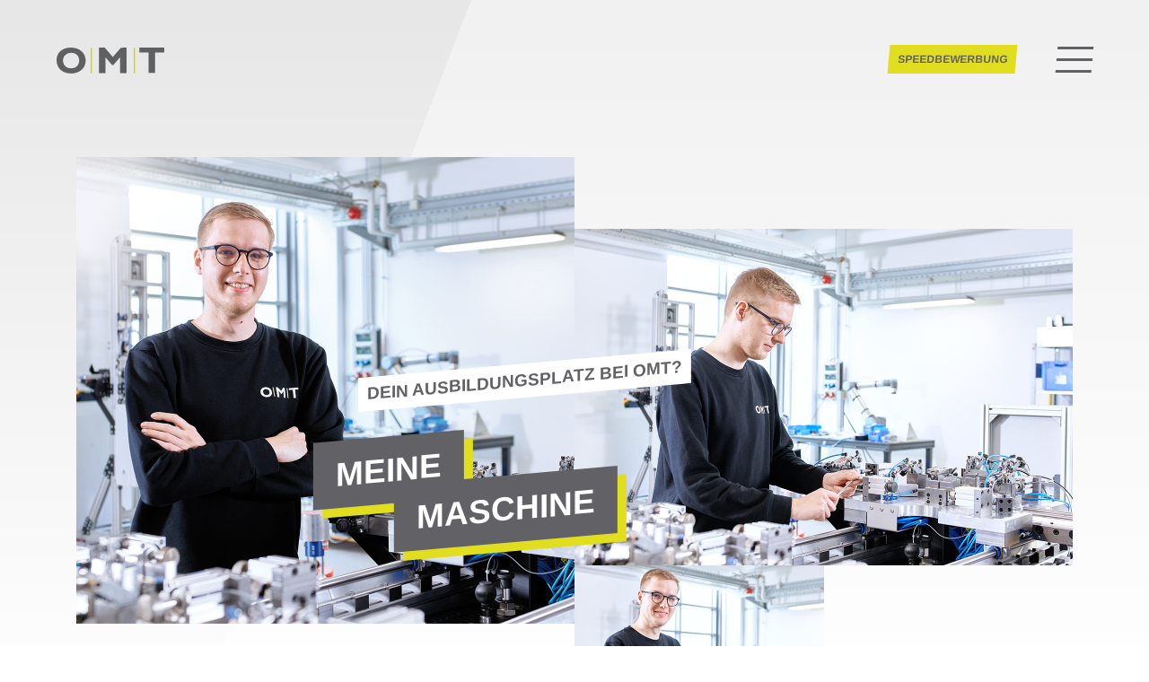

--- FILE ---
content_type: text/html; charset=UTF-8
request_url: https://azubis-omt.de/industriemechanikerin-einsatzgebiet-instandhaltung/
body_size: 11645
content:
<!doctype html>	
<html xmlns="http://www.w3.org/1999/xhtml" xml:lang="de" lang="de">
<head>
	<meta charset="UTF-8">
	<meta http-equiv="X-UA-Compatible" content="IE=edge,chrome=1">
	<meta name="viewport" content="width=device-width, initial-scale=1">
	<meta content="telephone=no" name="format-detection">
	<meta name="description" content="größter Arbeitgeber der Mittelweserregion | Ausbildung und duales Studium | führendes Unternehmen in der Metalltechnik und Mechatronik von elektromotorisch verstellbaren Büromöbeln">

	<title>  Industrie&shy;mechaniker*in – Einsatz&shy;gebiet Instand&shy;haltung : OMT Ausbildung in Hoya</title>

	
	<!------- CSS loading ------->
	<link href="https://azubis-omt.de/wp-content/themes/omt_azubis/css/bootstrap-reboot.min.css" rel="stylesheet" type="text/css" />
	<link href="https://azubis-omt.de/wp-content/themes/omt_azubis/css/bootstrap.min.css" rel="stylesheet" type="text/css" />
	<link href="https://azubis-omt.de/wp-content/themes/omt_azubis/css/owl.carousel.min.css" rel="stylesheet" >
	<link href="https://azubis-omt.de/wp-content/themes/omt_azubis/css/owl.theme.default.min.css" rel="stylesheet" >
	<link href="https://azubis-omt.de/wp-content/themes/omt_azubis/css/all.css" rel="stylesheet" >
	
	<link href="https://azubis-omt.de/wp-content/themes/omt_azubis/style.css" rel="stylesheet" type="text/css" />

	
	<!------- Favicon ------->
	<link rel="apple-touch-icon-precomposed" sizes="57x57" href="https://azubis-omt.de/wp-content/themes/omt_azubis/img/favicon/apple-touch-icon-57x57.png" />
	<link rel="apple-touch-icon-precomposed" sizes="114x114" href="https://azubis-omt.de/wp-content/themes/omt_azubis/img/favicon/apple-touch-icon-114x114.png" />
	<link rel="apple-touch-icon-precomposed" sizes="72x72" href="https://azubis-omt.de/wp-content/themes/omt_azubis/img/favicon/apple-touch-icon-72x72.png" />
	<link rel="apple-touch-icon-precomposed" sizes="144x144" href="https://azubis-omt.de/wp-content/themes/omt_azubis/img/favicon/apple-touch-icon-144x144.png" />
	<link rel="apple-touch-icon-precomposed" sizes="60x60" href="https://azubis-omt.de/wp-content/themes/omt_azubis/img/favicon/apple-touch-icon-60x60.png" />
	<link rel="apple-touch-icon-precomposed" sizes="120x120" href="https://azubis-omt.de/wp-content/themes/omt_azubis/img/favicon/apple-touch-icon-120x120.png" />
	<link rel="apple-touch-icon-precomposed" sizes="76x76" href="https://azubis-omt.de/wp-content/themes/omt_azubis/img/favicon/apple-touch-icon-76x76.png" />
	<link rel="apple-touch-icon-precomposed" sizes="152x152" href="https://azubis-omt.de/wp-content/themes/omt_azubis/img/favicon/apple-touch-icon-152x152.png" />
	<link rel="icon" type="image/png" href="https://azubis-omt.de/wp-content/themes/omt_azubis/img/favicon/favicon-196x196.png" sizes="196x196" />
	<link rel="icon" type="image/png" href="https://azubis-omt.de/wp-content/themes/omt_azubis/img/favicon/favicon-96x96.png" sizes="96x96" />
	<link rel="icon" type="image/png" href="https://azubis-omt.de/wp-content/themes/omt_azubis/img/favicon/favicon-32x32.png" sizes="32x32" />
	<link rel="icon" type="image/png" href="https://azubis-omt.de/wp-content/themes/omt_azubis/img/favicon/favicon-16x16.png" sizes="16x16" />
	<link rel="icon" type="image/png" href="https://azubis-omt.de/wp-content/themes/omt_azubis/img/favicon/favicon-128.png" sizes="128x128" />
	<meta name="application-name" content="&nbsp;"/>
	<meta name="msapplication-TileColor" content="#FFFFFF" />
	<meta name="msapplication-TileImage" content="https://azubis-omt.de/wp-content/themes/omt_azubis/img/favicon/mstile-144x144.png" />
	<meta name="msapplication-square70x70logo" content="https://azubis-omt.de/wp-content/themes/omt_azubis/img/favicon/mstile-70x70.png" />
	<meta name="msapplication-square150x150logo" content="https://azubis-omt.de/wp-content/themes/omt_azubis/img/favicon/mstile-150x150.png" />
	<meta name="msapplication-wide310x150logo" content="https://azubis-omt.de/wp-content/themes/omt_azubis/img/favicon/mstile-310x150.png" />
	<meta name="msapplication-square310x310logo" content="https://azubis-omt.de/wp-content/themes/omt_azubis/img/favicon/mstile-310x310.png" />
	
	
	
		
	

	<meta name='robots' content='max-image-preview:large' />
<link rel="alternate" type="application/rss+xml" title="OMT Ausbildung in Hoya &raquo; Industrie&shy;mechaniker*in – Einsatz&shy;gebiet Instand&shy;haltung-Kommentar-Feed" href="https://azubis-omt.de/industriemechanikerin-einsatzgebiet-instandhaltung/feed/" />
<link rel="alternate" title="oEmbed (JSON)" type="application/json+oembed" href="https://azubis-omt.de/wp-json/oembed/1.0/embed?url=https%3A%2F%2Fazubis-omt.de%2Findustriemechanikerin-einsatzgebiet-instandhaltung%2F" />
<link rel="alternate" title="oEmbed (XML)" type="text/xml+oembed" href="https://azubis-omt.de/wp-json/oembed/1.0/embed?url=https%3A%2F%2Fazubis-omt.de%2Findustriemechanikerin-einsatzgebiet-instandhaltung%2F&#038;format=xml" />
<style id='wp-img-auto-sizes-contain-inline-css' type='text/css'>
img:is([sizes=auto i],[sizes^="auto," i]){contain-intrinsic-size:3000px 1500px}
/*# sourceURL=wp-img-auto-sizes-contain-inline-css */
</style>
<link rel='stylesheet' id='cf7ic_style-css' href='https://azubis-omt.de/wp-content/plugins/contact-form-7-image-captcha/css/cf7ic-style.css?ver=3.3.7' type='text/css' media='all' />
<style id='wp-block-library-inline-css' type='text/css'>
:root{--wp-block-synced-color:#7a00df;--wp-block-synced-color--rgb:122,0,223;--wp-bound-block-color:var(--wp-block-synced-color);--wp-editor-canvas-background:#ddd;--wp-admin-theme-color:#007cba;--wp-admin-theme-color--rgb:0,124,186;--wp-admin-theme-color-darker-10:#006ba1;--wp-admin-theme-color-darker-10--rgb:0,107,160.5;--wp-admin-theme-color-darker-20:#005a87;--wp-admin-theme-color-darker-20--rgb:0,90,135;--wp-admin-border-width-focus:2px}@media (min-resolution:192dpi){:root{--wp-admin-border-width-focus:1.5px}}.wp-element-button{cursor:pointer}:root .has-very-light-gray-background-color{background-color:#eee}:root .has-very-dark-gray-background-color{background-color:#313131}:root .has-very-light-gray-color{color:#eee}:root .has-very-dark-gray-color{color:#313131}:root .has-vivid-green-cyan-to-vivid-cyan-blue-gradient-background{background:linear-gradient(135deg,#00d084,#0693e3)}:root .has-purple-crush-gradient-background{background:linear-gradient(135deg,#34e2e4,#4721fb 50%,#ab1dfe)}:root .has-hazy-dawn-gradient-background{background:linear-gradient(135deg,#faaca8,#dad0ec)}:root .has-subdued-olive-gradient-background{background:linear-gradient(135deg,#fafae1,#67a671)}:root .has-atomic-cream-gradient-background{background:linear-gradient(135deg,#fdd79a,#004a59)}:root .has-nightshade-gradient-background{background:linear-gradient(135deg,#330968,#31cdcf)}:root .has-midnight-gradient-background{background:linear-gradient(135deg,#020381,#2874fc)}:root{--wp--preset--font-size--normal:16px;--wp--preset--font-size--huge:42px}.has-regular-font-size{font-size:1em}.has-larger-font-size{font-size:2.625em}.has-normal-font-size{font-size:var(--wp--preset--font-size--normal)}.has-huge-font-size{font-size:var(--wp--preset--font-size--huge)}.has-text-align-center{text-align:center}.has-text-align-left{text-align:left}.has-text-align-right{text-align:right}.has-fit-text{white-space:nowrap!important}#end-resizable-editor-section{display:none}.aligncenter{clear:both}.items-justified-left{justify-content:flex-start}.items-justified-center{justify-content:center}.items-justified-right{justify-content:flex-end}.items-justified-space-between{justify-content:space-between}.screen-reader-text{border:0;clip-path:inset(50%);height:1px;margin:-1px;overflow:hidden;padding:0;position:absolute;width:1px;word-wrap:normal!important}.screen-reader-text:focus{background-color:#ddd;clip-path:none;color:#444;display:block;font-size:1em;height:auto;left:5px;line-height:normal;padding:15px 23px 14px;text-decoration:none;top:5px;width:auto;z-index:100000}html :where(.has-border-color){border-style:solid}html :where([style*=border-top-color]){border-top-style:solid}html :where([style*=border-right-color]){border-right-style:solid}html :where([style*=border-bottom-color]){border-bottom-style:solid}html :where([style*=border-left-color]){border-left-style:solid}html :where([style*=border-width]){border-style:solid}html :where([style*=border-top-width]){border-top-style:solid}html :where([style*=border-right-width]){border-right-style:solid}html :where([style*=border-bottom-width]){border-bottom-style:solid}html :where([style*=border-left-width]){border-left-style:solid}html :where(img[class*=wp-image-]){height:auto;max-width:100%}:where(figure){margin:0 0 1em}html :where(.is-position-sticky){--wp-admin--admin-bar--position-offset:var(--wp-admin--admin-bar--height,0px)}@media screen and (max-width:600px){html :where(.is-position-sticky){--wp-admin--admin-bar--position-offset:0px}}

/*# sourceURL=wp-block-library-inline-css */
</style><style id='global-styles-inline-css' type='text/css'>
:root{--wp--preset--aspect-ratio--square: 1;--wp--preset--aspect-ratio--4-3: 4/3;--wp--preset--aspect-ratio--3-4: 3/4;--wp--preset--aspect-ratio--3-2: 3/2;--wp--preset--aspect-ratio--2-3: 2/3;--wp--preset--aspect-ratio--16-9: 16/9;--wp--preset--aspect-ratio--9-16: 9/16;--wp--preset--color--black: #000000;--wp--preset--color--cyan-bluish-gray: #abb8c3;--wp--preset--color--white: #ffffff;--wp--preset--color--pale-pink: #f78da7;--wp--preset--color--vivid-red: #cf2e2e;--wp--preset--color--luminous-vivid-orange: #ff6900;--wp--preset--color--luminous-vivid-amber: #fcb900;--wp--preset--color--light-green-cyan: #7bdcb5;--wp--preset--color--vivid-green-cyan: #00d084;--wp--preset--color--pale-cyan-blue: #8ed1fc;--wp--preset--color--vivid-cyan-blue: #0693e3;--wp--preset--color--vivid-purple: #9b51e0;--wp--preset--gradient--vivid-cyan-blue-to-vivid-purple: linear-gradient(135deg,rgb(6,147,227) 0%,rgb(155,81,224) 100%);--wp--preset--gradient--light-green-cyan-to-vivid-green-cyan: linear-gradient(135deg,rgb(122,220,180) 0%,rgb(0,208,130) 100%);--wp--preset--gradient--luminous-vivid-amber-to-luminous-vivid-orange: linear-gradient(135deg,rgb(252,185,0) 0%,rgb(255,105,0) 100%);--wp--preset--gradient--luminous-vivid-orange-to-vivid-red: linear-gradient(135deg,rgb(255,105,0) 0%,rgb(207,46,46) 100%);--wp--preset--gradient--very-light-gray-to-cyan-bluish-gray: linear-gradient(135deg,rgb(238,238,238) 0%,rgb(169,184,195) 100%);--wp--preset--gradient--cool-to-warm-spectrum: linear-gradient(135deg,rgb(74,234,220) 0%,rgb(151,120,209) 20%,rgb(207,42,186) 40%,rgb(238,44,130) 60%,rgb(251,105,98) 80%,rgb(254,248,76) 100%);--wp--preset--gradient--blush-light-purple: linear-gradient(135deg,rgb(255,206,236) 0%,rgb(152,150,240) 100%);--wp--preset--gradient--blush-bordeaux: linear-gradient(135deg,rgb(254,205,165) 0%,rgb(254,45,45) 50%,rgb(107,0,62) 100%);--wp--preset--gradient--luminous-dusk: linear-gradient(135deg,rgb(255,203,112) 0%,rgb(199,81,192) 50%,rgb(65,88,208) 100%);--wp--preset--gradient--pale-ocean: linear-gradient(135deg,rgb(255,245,203) 0%,rgb(182,227,212) 50%,rgb(51,167,181) 100%);--wp--preset--gradient--electric-grass: linear-gradient(135deg,rgb(202,248,128) 0%,rgb(113,206,126) 100%);--wp--preset--gradient--midnight: linear-gradient(135deg,rgb(2,3,129) 0%,rgb(40,116,252) 100%);--wp--preset--font-size--small: 13px;--wp--preset--font-size--medium: 20px;--wp--preset--font-size--large: 36px;--wp--preset--font-size--x-large: 42px;--wp--preset--spacing--20: 0.44rem;--wp--preset--spacing--30: 0.67rem;--wp--preset--spacing--40: 1rem;--wp--preset--spacing--50: 1.5rem;--wp--preset--spacing--60: 2.25rem;--wp--preset--spacing--70: 3.38rem;--wp--preset--spacing--80: 5.06rem;--wp--preset--shadow--natural: 6px 6px 9px rgba(0, 0, 0, 0.2);--wp--preset--shadow--deep: 12px 12px 50px rgba(0, 0, 0, 0.4);--wp--preset--shadow--sharp: 6px 6px 0px rgba(0, 0, 0, 0.2);--wp--preset--shadow--outlined: 6px 6px 0px -3px rgb(255, 255, 255), 6px 6px rgb(0, 0, 0);--wp--preset--shadow--crisp: 6px 6px 0px rgb(0, 0, 0);}:where(.is-layout-flex){gap: 0.5em;}:where(.is-layout-grid){gap: 0.5em;}body .is-layout-flex{display: flex;}.is-layout-flex{flex-wrap: wrap;align-items: center;}.is-layout-flex > :is(*, div){margin: 0;}body .is-layout-grid{display: grid;}.is-layout-grid > :is(*, div){margin: 0;}:where(.wp-block-columns.is-layout-flex){gap: 2em;}:where(.wp-block-columns.is-layout-grid){gap: 2em;}:where(.wp-block-post-template.is-layout-flex){gap: 1.25em;}:where(.wp-block-post-template.is-layout-grid){gap: 1.25em;}.has-black-color{color: var(--wp--preset--color--black) !important;}.has-cyan-bluish-gray-color{color: var(--wp--preset--color--cyan-bluish-gray) !important;}.has-white-color{color: var(--wp--preset--color--white) !important;}.has-pale-pink-color{color: var(--wp--preset--color--pale-pink) !important;}.has-vivid-red-color{color: var(--wp--preset--color--vivid-red) !important;}.has-luminous-vivid-orange-color{color: var(--wp--preset--color--luminous-vivid-orange) !important;}.has-luminous-vivid-amber-color{color: var(--wp--preset--color--luminous-vivid-amber) !important;}.has-light-green-cyan-color{color: var(--wp--preset--color--light-green-cyan) !important;}.has-vivid-green-cyan-color{color: var(--wp--preset--color--vivid-green-cyan) !important;}.has-pale-cyan-blue-color{color: var(--wp--preset--color--pale-cyan-blue) !important;}.has-vivid-cyan-blue-color{color: var(--wp--preset--color--vivid-cyan-blue) !important;}.has-vivid-purple-color{color: var(--wp--preset--color--vivid-purple) !important;}.has-black-background-color{background-color: var(--wp--preset--color--black) !important;}.has-cyan-bluish-gray-background-color{background-color: var(--wp--preset--color--cyan-bluish-gray) !important;}.has-white-background-color{background-color: var(--wp--preset--color--white) !important;}.has-pale-pink-background-color{background-color: var(--wp--preset--color--pale-pink) !important;}.has-vivid-red-background-color{background-color: var(--wp--preset--color--vivid-red) !important;}.has-luminous-vivid-orange-background-color{background-color: var(--wp--preset--color--luminous-vivid-orange) !important;}.has-luminous-vivid-amber-background-color{background-color: var(--wp--preset--color--luminous-vivid-amber) !important;}.has-light-green-cyan-background-color{background-color: var(--wp--preset--color--light-green-cyan) !important;}.has-vivid-green-cyan-background-color{background-color: var(--wp--preset--color--vivid-green-cyan) !important;}.has-pale-cyan-blue-background-color{background-color: var(--wp--preset--color--pale-cyan-blue) !important;}.has-vivid-cyan-blue-background-color{background-color: var(--wp--preset--color--vivid-cyan-blue) !important;}.has-vivid-purple-background-color{background-color: var(--wp--preset--color--vivid-purple) !important;}.has-black-border-color{border-color: var(--wp--preset--color--black) !important;}.has-cyan-bluish-gray-border-color{border-color: var(--wp--preset--color--cyan-bluish-gray) !important;}.has-white-border-color{border-color: var(--wp--preset--color--white) !important;}.has-pale-pink-border-color{border-color: var(--wp--preset--color--pale-pink) !important;}.has-vivid-red-border-color{border-color: var(--wp--preset--color--vivid-red) !important;}.has-luminous-vivid-orange-border-color{border-color: var(--wp--preset--color--luminous-vivid-orange) !important;}.has-luminous-vivid-amber-border-color{border-color: var(--wp--preset--color--luminous-vivid-amber) !important;}.has-light-green-cyan-border-color{border-color: var(--wp--preset--color--light-green-cyan) !important;}.has-vivid-green-cyan-border-color{border-color: var(--wp--preset--color--vivid-green-cyan) !important;}.has-pale-cyan-blue-border-color{border-color: var(--wp--preset--color--pale-cyan-blue) !important;}.has-vivid-cyan-blue-border-color{border-color: var(--wp--preset--color--vivid-cyan-blue) !important;}.has-vivid-purple-border-color{border-color: var(--wp--preset--color--vivid-purple) !important;}.has-vivid-cyan-blue-to-vivid-purple-gradient-background{background: var(--wp--preset--gradient--vivid-cyan-blue-to-vivid-purple) !important;}.has-light-green-cyan-to-vivid-green-cyan-gradient-background{background: var(--wp--preset--gradient--light-green-cyan-to-vivid-green-cyan) !important;}.has-luminous-vivid-amber-to-luminous-vivid-orange-gradient-background{background: var(--wp--preset--gradient--luminous-vivid-amber-to-luminous-vivid-orange) !important;}.has-luminous-vivid-orange-to-vivid-red-gradient-background{background: var(--wp--preset--gradient--luminous-vivid-orange-to-vivid-red) !important;}.has-very-light-gray-to-cyan-bluish-gray-gradient-background{background: var(--wp--preset--gradient--very-light-gray-to-cyan-bluish-gray) !important;}.has-cool-to-warm-spectrum-gradient-background{background: var(--wp--preset--gradient--cool-to-warm-spectrum) !important;}.has-blush-light-purple-gradient-background{background: var(--wp--preset--gradient--blush-light-purple) !important;}.has-blush-bordeaux-gradient-background{background: var(--wp--preset--gradient--blush-bordeaux) !important;}.has-luminous-dusk-gradient-background{background: var(--wp--preset--gradient--luminous-dusk) !important;}.has-pale-ocean-gradient-background{background: var(--wp--preset--gradient--pale-ocean) !important;}.has-electric-grass-gradient-background{background: var(--wp--preset--gradient--electric-grass) !important;}.has-midnight-gradient-background{background: var(--wp--preset--gradient--midnight) !important;}.has-small-font-size{font-size: var(--wp--preset--font-size--small) !important;}.has-medium-font-size{font-size: var(--wp--preset--font-size--medium) !important;}.has-large-font-size{font-size: var(--wp--preset--font-size--large) !important;}.has-x-large-font-size{font-size: var(--wp--preset--font-size--x-large) !important;}
/*# sourceURL=global-styles-inline-css */
</style>

<style id='classic-theme-styles-inline-css' type='text/css'>
/*! This file is auto-generated */
.wp-block-button__link{color:#fff;background-color:#32373c;border-radius:9999px;box-shadow:none;text-decoration:none;padding:calc(.667em + 2px) calc(1.333em + 2px);font-size:1.125em}.wp-block-file__button{background:#32373c;color:#fff;text-decoration:none}
/*# sourceURL=/wp-includes/css/classic-themes.min.css */
</style>
<link rel='stylesheet' id='contact-form-7-css' href='https://azubis-omt.de/wp-content/plugins/contact-form-7/includes/css/styles.css?ver=6.1.4' type='text/css' media='all' />
<link rel='stylesheet' id='borlabs-cookie-custom-css' href='https://azubis-omt.de/wp-content/cache/borlabs-cookie/1/borlabs-cookie-1-de.css?ver=3.3.23-29' type='text/css' media='all' />
<script data-no-optimize="1" data-no-minify="1" data-cfasync="false" type="text/javascript" src="https://azubis-omt.de/wp-content/cache/borlabs-cookie/1/borlabs-cookie-config-de.json.js?ver=3.3.23-35" id="borlabs-cookie-config-js"></script>
<link rel="https://api.w.org/" href="https://azubis-omt.de/wp-json/" /><link rel="alternate" title="JSON" type="application/json" href="https://azubis-omt.de/wp-json/wp/v2/posts/162" /><link rel="EditURI" type="application/rsd+xml" title="RSD" href="https://azubis-omt.de/xmlrpc.php?rsd" />

<link rel="canonical" href="https://azubis-omt.de/industriemechanikerin-einsatzgebiet-instandhaltung/" />
<link rel='shortlink' href='https://azubis-omt.de/?p=162' />
</head>


<body class="wp-singular post-template-default single single-post postid-162 single-format-standard wp-theme-omt_azubis"><div class="body-wrapper">


<!-- Header -->
<header>
			
			<!-- Navigation -->
			<nav class="navbar navbar-light effect" role="navigation">
  				
				<a class="navbar-brand" href="https://azubis-omt.de/">
					<img src="https://azubis-omt.de/wp-content/themes/omt_azubis/img/logo-omt.svg">
				</a>
				
				<a href="https://azubis-omt.de/speedbewerbung/" class="speed-btn">
					Speedbewerbung
				</a>
				
  				<button class="navbar-toggler effect" type="button" data-toggle="collapse" data-target="#navbarSupportedContent" aria-controls="navbarSupportedContent" aria-expanded="false" aria-label="Toggle navigation">
    				<div class="bun effect"></div>
					<div class="patty effect"></div>
					<div class="bun effect"></div>
  				</button>

				<div id="navbarSupportedContent" class="collapse navbar-collapse"><ul id="menu-main-menu" class="navbar-nav"><li itemscope="itemscope" itemtype="https://www.schema.org/SiteNavigationElement" id="menu-item-23" class="menu-item menu-item-type-post_type menu-item-object-page menu-item-23 nav-item"><a title="Arbeiten bei OMT" href="https://azubis-omt.de/arbeiten-bei-omt/" class="nav-link">Arbeiten bei OMT</a></li>
<li itemscope="itemscope" itemtype="https://www.schema.org/SiteNavigationElement" id="menu-item-22" class="menu-item menu-item-type-post_type menu-item-object-page menu-item-22 nav-item"><a title="Ausbildung/Studium" href="https://azubis-omt.de/ausbildung-studium/" class="nav-link">Ausbildung/Studium</a></li>
<li itemscope="itemscope" itemtype="https://www.schema.org/SiteNavigationElement" id="menu-item-20" class="menu-item menu-item-type-post_type menu-item-object-page menu-item-20 nav-item"><a title="Triff uns" href="https://azubis-omt.de/triff-uns/" class="nav-link">Triff uns</a></li>
<li itemscope="itemscope" itemtype="https://www.schema.org/SiteNavigationElement" id="menu-item-21" class="menu-item menu-item-type-post_type menu-item-object-page menu-item-21 nav-item"><a title="Speedbewerbung" href="https://azubis-omt.de/speedbewerbung/" class="nav-link">Speedbewerbung</a></li>
 	
						<div class="nav-contact">
							<div class="mobile-nav-contact-box">
								<img src="https://azubis-omt.de/wp-content/themes/omt_azubis/img/bubbles.svg">
								<a href="https://wa.me/+491747440252">0174 7440252</a>
							</div>
							<div class="mobile-nav-contact-box">
								<img src="https://azubis-omt.de/wp-content/themes/omt_azubis/img/envelope.svg">
								<a href="mailto:personal@oelschlaeger.de">personal@oelschlaeger.de</a>
							</div>
						</div>
					</ul></div>				
			</nav>
			
</header>

	

<!-- acf flexible content -->


















<!------------------------ Seitenteaser ------------------------>
<section id="lay-teaser">
	<div class="container">
		<div class="row">
						
			<div class="col-6 col-md-6 no-padding-right">
				<img src="https://azubis-omt.de/wp-content/uploads/2022/05/Werkzeugmechaniker-Stanz-und-Vorrichtungstechnik_OMT_Hoya_1110x1040.jpg" class="img-fluid">
			</div>
						
			<div class="col-6 col-md-6 no-padding-left carousel-right">
				<img src="https://azubis-omt.de/wp-content/uploads/2022/05/Werkzeugmechaniker-Stanz-und-Vorrichtungstechnik_OMT_Hoya_1110x750.jpg" class="img-fluid">
				<div class="col-6 no-padding">
					<img src="https://azubis-omt.de/wp-content/uploads/2022/05/Werkzeugmechaniker-Stanz-und-Vorrichtungstechnik_OMT_Hoya_556x358.jpg" class="img-fluid third-img">
				</div>
			</div>
					
			<div class="textblock">
				<div class="textblock-text">DEIN AUSBILDUNGSPLATZ BEI OMT?</div><br>
				<div class="textblock-my">Meine</div><br>
				<div class="textblock-object">Maschine</div><br>
			</div>
						
		</div>
	</div>
</section>























































































































































































<div style="height:1px;"><!-- margin-fixer-div --></div>
<!-- flexible content end --> 





















































































<!------------------------ Infoslider ------------------------>
<section id="lay-infoslider-text">
	<div class="container">
		<div class="row">
			
			<div class="col-12 offset-md-2 col-md-8 text-box">
									<h1>Industrie&shy;mechaniker*in – Einsatz&shy;gebiet Instand&shy;haltung</h1>
								<p>Dieser Beruf hat einiges an Abwechslung zu bieten, denn du sorgst dafür, dass unsere Maschinen und Fertigungsanlagen betriebsbereit sind.</p>
			</div>
			
		</div>
	</div>
</section>

<section id="lay-infoslider" class="grey-bg">

	<div class="owl-carousel owl-infoslider">
		
				<div class="infoslider-item">
			<div class="icon-box">
				<img src="https://azubis-omt.de/wp-content/themes/omt_azubis/img/robot.svg">
			</div>
			<div class="infoslider-text">
				<div>
					<b>Arbeitsplatz:</b><br>
					Produktion, Hoya				</div>
			</div>
		</div>
				
				<div class="infoslider-item">
			<div class="icon-box">
				<img src="https://azubis-omt.de/wp-content/themes/omt_azubis/img/shirt.svg">
			</div>
			<div class="infoslider-text">
				<div>
					<b>Dresscode:</b><br>
					OMT Workwear				</div>
			</div>
		</div>
				
				<div class="infoslider-item">
			<div class="icon-box">
				<img src="https://azubis-omt.de/wp-content/themes/omt_azubis/img/muscle.svg">
			</div>
			<div class="infoslider-text">
				<div>
					<b>Tätigkeit:</b><br>
					Planung und Umsetzung von Steuerungstechnik, Drehen, Fräsen, Bohren, Technische Zeichnungen umsetzen, Wartung und Instandhaltung von Maschinen und Anlagen				</div>
			</div>
		</div>
				
				<div class="infoslider-item">
			<div class="icon-box">
				<img src="https://azubis-omt.de/wp-content/themes/omt_azubis/img/fingers.svg">
			</div>
			<div class="infoslider-text">
				<div>
					<b>Mindest-Abschluss:</b><br>
					Guter Hauptschulabschluss oder Realschule				</div>
			</div>
		</div>
				
				<div class="infoslider-item">
			<div class="icon-box">
				<img src="https://azubis-omt.de/wp-content/themes/omt_azubis/img/money.svg">
			</div>
			<div class="infoslider-text">
				<div>
					<b>Gehalt:</b><br>
					1. Jahr 1.252,50 €<br />
2. Jahr 1.352,50 €<br />
3. Jahr 1.452,50 €<br />
4. Jahr 1.552,50 €				</div>
			</div>
		</div>
				
				<div class="infoslider-item">
			<div class="icon-box">
				<img src="https://azubis-omt.de/wp-content/themes/omt_azubis/img/clock.svg">
			</div>
			<div class="infoslider-text">
				<div>
					<b>Ausbildungsdauer:</b><br>
					3,5 Jahre				</div>
			</div>
		</div>
				
				<div class="infoslider-item">
			<div class="icon-box">
				<img src="https://azubis-omt.de/wp-content/themes/omt_azubis/img/bbs.svg">
			</div>
			<div class="infoslider-text">
				<div>
					<b>Schule:</b><br>
					BBS Nienburg				</div>
			</div>
		</div>
				
				<div class="infoslider-item">
			<div class="icon-box">
				<img src="https://azubis-omt.de/wp-content/themes/omt_azubis/img/rocket.svg">
			</div>
			<div class="infoslider-text">
				<div>
					<b>Perspektive:</b><br>
					Industriemeister, Techniker				</div>
			</div>
		</div>
				
	</div>			

</section>




















































































































<div style="height:1px;"><!-- margin-fixer-div --></div>
<!-- flexible content end --> 













































































































<!------------------------ Daily Business ------------------------>
<section id="lay-daily-business">
	<div class="container">
		<div class="row">
			
			<div class="col-12 text-center">
				<div class="space-line"></div>
				
				<div class="box-wrapper daily-box">
					<div class="box-inner">
						<div class="box-box">
							daily					
						</div><br>
						<div class="box-box">
							business!				
						</div>
					</div>
				</div>
			</div>
			
			<div class="col-12 offset-md-1 col-md-4 business-left">
				<h2>FÜR TECHNIKFREAKS</h2>
				<p>Damit unsere Produktion störungsfrei läuft, muss die Steuerungstechnik optimal geplant und eingesetzt werden. Du lernst technische Zeichnungen zu lesen und hilfst bei der Wartung und Instandhaltung unserer Maschinen. Handwerklich gehören Drehen, Fräsen und Bohren zu deinen Tätigkeiten. Nach Beendigung deiner Ausbildung kannst du eigenständig interessante Aufgaben übernehmen.</p>
									<ul>
											<li><b>Steuerungstechnik planen</b></li><br>
											<li><b>Technische Zeichnungen umsetzen</b></li><br>
											<li><b>Drehen, Fräsen, Bohren</b></li><br>
											<li><b>Bauteile herstellen</b></li><br>
											<li><b>Maschinen und Anlagen warten</b></li><br>
											<li><b>Instandhaltung</b></li><br>
										</ul>
							</div>
			
			<div class="col-12 col-md-2"></div>
			
			<div class="col-12 col-md-3 business-right">
												
				<img src="https://azubis-omt.de/wp-content/uploads/2022/05/Werkzeugmechaniker-Stanz-und-Vorrichtungstechnik_OMT_Hoya_510x510.jpg" class="img-fluid file-2">
			</div>
			
			<div class="col-12 passt-spacer"></div>
			
			<div class="col-12 text-center">				
				<div class="box-wrapper passt-box">
					<div class="box-inner">
						<div class="box-box">
							du, wir,					
						</div><br>
						<div class="box-box">
							passt!				
						</div>
					</div>
				</div>
			</div>
			
			<div class="col-12 offset-md-1 col-md-4 business-left">
				<h2>Das bieten wir dir</h2>
				<p>Bei uns bekommst du eine Ausbildung, auf die du deine berufliche Zukunft aufbauen kannst. Erfahrene Kollegen stehen dir zur Seite und bringen dir bei, was du brauchst. Gerne fördern wir deine eigenen Interessen und bieten Möglichkeiten zur Weiterbildung und Vertiefung. Gemeinsam mit vielen anderen Auszubildenden in deinem Alter kannst du an Unternehmungen und Aktionen teilnehmen, die wir für euch organisieren.</p>
									<ul>
											<li><b>Sicherheit und Unterstützung</b></li><br>
											<li><b>Offene Ohren für deine Fragen</b></li><br>
											<li><b>Interessante Aufgaben</b></li><br>
											<li><b>Gute Chancen für die Zukunft</b></li><br>
											<li><b>Spaß im Team</b></li><br>
										</ul>
							</div>
			
			<div class="col-12 col-md-2"></div>
			
			<div class="col-12 col-md-4 business-right">
				<h2>Das bringst du mit</h2>
				<p>Du hast Lust auf Technik und kannst rechnen? Das ist schon mal die beste Voraussetzung für diese Ausbildung. Wenn du dich außerdem in einem modernen Unternehmen wohl fühlst, in dem alle respektvoll und wertschätzend miteinander umgehen und du gerne zu einem Team gehörst, das als High-Tech-Unternehmen international hohe Anerkennung für seine Produkte genießt, bist du bei uns richtig.</p>
									<ul>
											<li><b>Realschule oder guter Hauptschulabschluss</b></li><br>
											<li><b>Handwerkliches Geschick</b></li><br>
											<li><b>Spaß an Technik</b></li><br>
											<li><b>Teamgeist</b></li><br>
											<li><b>Kollegialität</b></li><br>
										</ul>
							</div>
			
		</div>
	</div>
	
	<img src="https://azubis-omt.de/wp-content/uploads/2022/04/Produktionshalle_Metallhandwerk_Hoya_OMT-scaled.jpg" class="big-img">
	
	<div class="background-line"></div>
</section>




























































































<div style="height:1px;"><!-- margin-fixer-div --></div>
<!-- flexible content end --> 









































































<!------------------------ Teaser Speedbewerbung ------------------------>
<section id="lay-teaser-application">	
	<div class="container">
		<div class="row">
			
			<div class="col-12">
				<div class="top-line"></div>
			</div>
			
			<div class="col-12">
				<div class="box-wrapper">
					<div class="box-box">
						OMT
					</div><br>
					<div class="box-box yellow-bg">
						Speedbewerbung
					</div>
				</div>
			</div>
			
			<div class="col-12 col-md-6">
				<img src="https://azubis-omt.de/wp-content/themes/omt_azubis/img/letter.svg" class="letter">
			</div>
			
						
			<div class="col-12 col-md-6 step-parent">
				<div class="steps"><div>1</div><b> Onlineformular ausfüllen </b></div>
				<div class="steps"><div>2</div><b> Kontaktaufnahme von OMT</b></div>
				<div class="steps"><div>3</div><b> Persönliches Kennenlernen</b></div>
				<div class="steps"><div>4</div><b> Ausbildungsvertrag vereinbaren</b></div>
				<div class="steps"><div>5</div><b> Los geht’s am 1. August</b></div>
			</div>
			
			<div class="col-12">
				<div class="liner">
					<div></div>
				</div>
				
				<a href="https://azubis-omt.de/speedbewerbung/" class="fake-btn effect fake-btn-last">» Jetzt online bewerben!</a>
			</div>
			
		</div>
	</div>	
</section>
































































































































<div style="height:1px;"><!-- margin-fixer-div --></div>
<!-- flexible content end --> 



















<!-- speedbewerbung --> 














<!-- Impressum Datenschutz --> 















<!-- footer -->
<footer class="footer" role="contentinfo">
	<div class="container">
		<div class="row">

			<div class="col-12 col-xl-3 footer-logo-wrapper ">
				<a class="footer-logo" href="https://azubis-omt.de">
					<img src="https://azubis-omt.de/wp-content/themes/omt_azubis/img/logo-omt.svg">
				</a>
			</div>

			<div class="col-12 col-md-6 col-lg-4 col-xl-3">
				<b>Oelschläger Metalltechnik GmbH</b><br>
				Hertzstraße 1 - 3  |  27318 Hoya			</div>
			
			<div class="col-12 col-md-6 col-lg-4 col-xl-3">
			   Telefon: <a href="tel:+4942518160">04251 816-0</a><br>
				WhatsApp: <a href="https://wa.me/+491747440252">0174 7440252</a><br>
				E-Mail: <a href="mailto:personal@oelschlaeger.de">personal@oelschlaeger.de</a>
			</div>
			
			<div class="col-12 col-lg-4 col-xl-3 footer-last">
				<a href="https://www.youtube.com/channel/UCapoCuCFLmw95VrG8hLfnNg" target="_blank"><i class="fab fa-youtube-square"></i></a>
				<a href="https://www.xing.com/pages/oelschlaeger-metalltechnik-gmbh" target="_blank"><i class="fab fa-xing-square"></i></a>
				<a href="https://www.instagram.com/omt.germany/?hl=de" target="_blank"><i class="fab fa-instagram"></i></a>
				<br>
				<a href="https://azubis-omt.de/impressum/">Impressum</a>&nbsp;&nbsp;|&nbsp;&nbsp;<a href="https://azubis-omt.de/datenschutz/">Datenschutz</a>
			</div>

		</div>
	</div>
</footer>
<!-- /footer -->


<script type="speculationrules">
{"prefetch":[{"source":"document","where":{"and":[{"href_matches":"/*"},{"not":{"href_matches":["/wp-*.php","/wp-admin/*","/wp-content/uploads/*","/wp-content/*","/wp-content/plugins/*","/wp-content/themes/omt_azubis/*","/*\\?(.+)"]}},{"not":{"selector_matches":"a[rel~=\"nofollow\"]"}},{"not":{"selector_matches":".no-prefetch, .no-prefetch a"}}]},"eagerness":"conservative"}]}
</script>
<script type="importmap" id="wp-importmap">
{"imports":{"borlabs-cookie-core":"https://azubis-omt.de/wp-content/plugins/borlabs-cookie/assets/javascript/borlabs-cookie.min.js?ver=3.3.23"}}
</script>
<script type="module" src="https://azubis-omt.de/wp-content/plugins/borlabs-cookie/assets/javascript/borlabs-cookie.min.js?ver=3.3.23" id="borlabs-cookie-core-js-module" data-cfasync="false" data-no-minify="1" data-no-optimize="1"></script>
<script type="module" src="https://azubis-omt.de/wp-content/plugins/borlabs-cookie/assets/javascript/borlabs-cookie-legacy-backward-compatibility.min.js?ver=3.3.23" id="borlabs-cookie-legacy-backward-compatibility-js-module"></script>
<!--googleoff: all--><div data-nosnippet data-borlabs-cookie-consent-required='true' id='BorlabsCookieBox'></div><div id='BorlabsCookieWidget' class='brlbs-cmpnt-container'></div><!--googleon: all--><script type="text/javascript" src="https://azubis-omt.de/wp-includes/js/dist/hooks.min.js?ver=dd5603f07f9220ed27f1" id="wp-hooks-js"></script>
<script type="text/javascript" src="https://azubis-omt.de/wp-includes/js/dist/i18n.min.js?ver=c26c3dc7bed366793375" id="wp-i18n-js"></script>
<script type="text/javascript" id="wp-i18n-js-after">
/* <![CDATA[ */
wp.i18n.setLocaleData( { 'text direction\u0004ltr': [ 'ltr' ] } );
//# sourceURL=wp-i18n-js-after
/* ]]> */
</script>
<script type="text/javascript" src="https://azubis-omt.de/wp-content/plugins/contact-form-7/includes/swv/js/index.js?ver=6.1.4" id="swv-js"></script>
<script type="text/javascript" id="contact-form-7-js-translations">
/* <![CDATA[ */
( function( domain, translations ) {
	var localeData = translations.locale_data[ domain ] || translations.locale_data.messages;
	localeData[""].domain = domain;
	wp.i18n.setLocaleData( localeData, domain );
} )( "contact-form-7", {"translation-revision-date":"2025-10-26 03:28:49+0000","generator":"GlotPress\/4.0.3","domain":"messages","locale_data":{"messages":{"":{"domain":"messages","plural-forms":"nplurals=2; plural=n != 1;","lang":"de"},"This contact form is placed in the wrong place.":["Dieses Kontaktformular wurde an der falschen Stelle platziert."],"Error:":["Fehler:"]}},"comment":{"reference":"includes\/js\/index.js"}} );
//# sourceURL=contact-form-7-js-translations
/* ]]> */
</script>
<script type="text/javascript" id="contact-form-7-js-before">
/* <![CDATA[ */
var wpcf7 = {
    "api": {
        "root": "https:\/\/azubis-omt.de\/wp-json\/",
        "namespace": "contact-form-7\/v1"
    }
};
//# sourceURL=contact-form-7-js-before
/* ]]> */
</script>
<script type="text/javascript" src="https://azubis-omt.de/wp-content/plugins/contact-form-7/includes/js/index.js?ver=6.1.4" id="contact-form-7-js"></script>
<template id="brlbs-cmpnt-cb-template-contact-form-seven-recaptcha">
 <div class="brlbs-cmpnt-container brlbs-cmpnt-content-blocker brlbs-cmpnt-with-individual-styles" data-borlabs-cookie-content-blocker-id="contact-form-seven-recaptcha" data-borlabs-cookie-content=""><div class="brlbs-cmpnt-cb-preset-b brlbs-cmpnt-cb-cf7-recaptcha"> <div class="brlbs-cmpnt-cb-thumbnail" style="background-image: url('https://azubis-omt.de/wp-content/uploads/borlabs-cookie/1/bct-google-recaptcha-main.png')"></div> <div class="brlbs-cmpnt-cb-main"> <div class="brlbs-cmpnt-cb-content"> <p class="brlbs-cmpnt-cb-description">Sie müssen den Inhalt von <strong>reCAPTCHA</strong> laden, um das Formular abzuschicken. Bitte beachten Sie, dass dabei Daten mit Drittanbietern ausgetauscht werden.</p> <a class="brlbs-cmpnt-cb-provider-toggle" href="#" data-borlabs-cookie-show-provider-information role="button">Mehr Informationen</a> </div> <div class="brlbs-cmpnt-cb-buttons"> <a class="brlbs-cmpnt-cb-btn" href="#" data-borlabs-cookie-unblock role="button">Inhalt entsperren</a> <a class="brlbs-cmpnt-cb-btn" href="#" data-borlabs-cookie-accept-service role="button" style="display: none">Erforderlichen Service akzeptieren und Inhalte entsperren</a> </div> </div> </div></div>
</template>
<script>
(function() {
    if (!document.querySelector('script[data-borlabs-cookie-script-blocker-id="contact-form-seven-recaptcha"]')) {
        return;
    }

    const template = document.querySelector("#brlbs-cmpnt-cb-template-contact-form-seven-recaptcha");
    const formsToInsertBlocker = document.querySelectorAll('form.wpcf7-form');

    for (const form of formsToInsertBlocker) {
        const blocked = template.content.cloneNode(true).querySelector('.brlbs-cmpnt-container');
        form.after(blocked);

        const btn = form.querySelector('.wpcf7-submit')
        if (btn) {
            btn.disabled = true
        }
    }
})();
</script><template id="brlbs-cmpnt-cb-template-contact-form-seven-turnstile">
 <div class="brlbs-cmpnt-container brlbs-cmpnt-content-blocker brlbs-cmpnt-with-individual-styles" data-borlabs-cookie-content-blocker-id="contact-form-seven-turnstile" data-borlabs-cookie-content=""><div class="brlbs-cmpnt-cb-preset-b"> <div class="brlbs-cmpnt-cb-thumbnail" style="background-image: url('https://azubis-omt.de/wp-content/uploads/borlabs-cookie/1/bct-cloudflare-turnstile-main.png')"></div> <div class="brlbs-cmpnt-cb-main"> <div class="brlbs-cmpnt-cb-content"> <p class="brlbs-cmpnt-cb-description">Sie sehen gerade einen Platzhalterinhalt von <strong>Turnstile</strong>. Um auf den eigentlichen Inhalt zuzugreifen, klicken Sie auf die Schaltfläche unten. Bitte beachten Sie, dass dabei Daten an Drittanbieter weitergegeben werden.</p> <a class="brlbs-cmpnt-cb-provider-toggle" href="#" data-borlabs-cookie-show-provider-information role="button">Mehr Informationen</a> </div> <div class="brlbs-cmpnt-cb-buttons"> <a class="brlbs-cmpnt-cb-btn" href="#" data-borlabs-cookie-unblock role="button">Inhalt entsperren</a> <a class="brlbs-cmpnt-cb-btn" href="#" data-borlabs-cookie-accept-service role="button" style="display: none">Erforderlichen Service akzeptieren und Inhalte entsperren</a> </div> </div> </div></div>
</template>
<script>
(function() {
    const template = document.querySelector("#brlbs-cmpnt-cb-template-contact-form-seven-turnstile");
    const divsToInsertBlocker = document.querySelectorAll('body:has(script[data-borlabs-cookie-script-blocker-id="contact-form-seven-turnstile"]) .wpcf7-turnstile');
    for (const div of divsToInsertBlocker) {
        const cb = template.content.cloneNode(true).querySelector('.brlbs-cmpnt-container');
        div.after(cb);

        const form = div.closest('.wpcf7-form');
        const btn = form?.querySelector('.wpcf7-submit');
        if (btn) {
            btn.disabled = true
        }
    }
})()
</script><template id="brlbs-cmpnt-cb-template-elfsight">
 <div class="brlbs-cmpnt-container brlbs-cmpnt-content-blocker brlbs-cmpnt-with-individual-styles" data-borlabs-cookie-content-blocker-id="elfsight" data-borlabs-cookie-content=""><div class="brlbs-cmpnt-cb-preset-a"> <p class="brlbs-cmpnt-cb-description">Sie sehen gerade einen Platzhalterinhalt von <strong>Elfsight</strong>. Um auf den eigentlichen Inhalt zuzugreifen, klicken Sie auf die Schaltfläche unten. Bitte beachten Sie, dass dabei Daten an Drittanbieter weitergegeben werden.</p> <div class="brlbs-cmpnt-cb-buttons"> <a class="brlbs-cmpnt-cb-btn" href="#" data-borlabs-cookie-unblock role="button">Inhalt entsperren</a> <a class="brlbs-cmpnt-cb-btn" href="#" data-borlabs-cookie-accept-service role="button" style="display: inherit">Erforderlichen Service akzeptieren und Inhalte entsperren</a> </div> <a class="brlbs-cmpnt-cb-provider-toggle" href="#" data-borlabs-cookie-show-provider-information role="button">Mehr Informationen</a> </div></div>
</template>
<script>
(function() {
    const template = document.querySelector("#brlbs-cmpnt-cb-template-elfsight");
    const divsToInsertBlocker = document.querySelectorAll('div[data-elfsight-app-lazy]');
    for (const div of divsToInsertBlocker) {
        const cb = template.content.cloneNode(true).querySelector('.brlbs-cmpnt-container');
        div.appendChild(cb);
    }
})()
</script>

	<script src="https://azubis-omt.de/wp-content/themes/omt_azubis/js/jquery-3.6.0.min.js"></script>
	<script src="https://azubis-omt.de/wp-content/themes/omt_azubis/js/bootstrap.bundle.min.js"></script>
	<script src="https://azubis-omt.de/wp-content/themes/omt_azubis/js/css-vars.js"></script>
	<script src="https://azubis-omt.de/wp-content/themes/omt_azubis/js/owl.carousel.min.js"></script>
	
	



<!-- CSS variables compilation (IE) -->
<script>
	cssVars({
		rootElement: document // default
	});
</script>



<!-- CSS variables compilation (IE) -->
<script>
(function($) {
	$(".navbar-toggler").click(function() {
		$(".navbar").toggleClass("navbar-bg");
		$(".navbar-toggler").toggleClass("navbar-open");
		$("body").toggleClass("disable-scroll");
	  });
})(jQuery);
</script>



<!-- Plugin Call owl carousel -->
<script>
(function($) {
	$('.owl-homeslides').owlCarousel({
		loop:true,
		items: 1,
		dots: false,
		autoplay: true,
		autoplayTimeout: 8000, /* Zeit die auf einem Slide verbracht wird / Transition ist abzuziehen */
		autoplaySpeed: 1500, /* speed für die transition */
	})
	
	/* reset timer if user did something */
	$('.owl-homeslides').on('changed.owl.carousel', function(e) {
        $('.owl-homeslides').trigger('stop.owl.autoplay');
        $('.owl-homeslides').trigger('play.owl.autoplay');
    });
	
	/* reset timer after transition */
	$('.owl-homeslides').on('translated.owl.carousel', function(e) {
        $('.owl-homeslides').trigger('stop.owl.autoplay');
        $('.owl-homeslides').trigger('play.owl.autoplay');
    });
})(jQuery);
</script>



<!-- Plugin Call owl carousel -->
<script>
(function($) {
	$('.owl-trainings').owlCarousel({
		loop: true,
		dots: false,
		nav: false,
		margin: 30,
		center: true,
		autoplayHoverPause: true,
		autoplay: true,
		autoplayTimeout: 5000, /* Zeit die auf einem Slide verbracht wird / Transition ist abzuziehen */
		autoplaySpeed: 1500, /* speed für die transition */
		onInitialize : function(element){ /* Zufallsreihenfolge */
			$('.owl-trainings').children().sort(function(){
				return Math.round(Math.random()) - 0.5;
			}).each(function(){
				$(this).appendTo($('.owl-trainings'));
			});
		},
		responsive : {
			0 : {
				items: 1,
				stagePadding: 40,
				margin: 40,
			},
			768 : {
				items: 2
			},
			992 : {
				items: 3,
				stagePadding: 30,
			},
			1200 : {
				items: 4
			},
		}
	})
	
	/* reset timer if user did something */
	$('.owl-trainings').on('changed.owl.carousel', function(e) {
        $('.owl-trainings').trigger('stop.owl.autoplay');
        $('.owl-trainings').trigger('play.owl.autoplay');
    });
	
	/* reset timer after transition */
	$('.owl-trainings').on('translated.owl.carousel', function(e) {
        $('.owl-trainings').trigger('stop.owl.autoplay');
        $('.owl-trainings').trigger('play.owl.autoplay');
    });
})(jQuery);
</script>


<!-- Plugin Call owl carousel -->
<script>
(function($) {
	$('.owl-infoslider').owlCarousel({
		loop: true,
		dots: false,
		nav: false,
		margin: 0,
		center: true,
		autoplayHoverPause: true,
		autoplay: true,
		autoplayTimeout: 5000, /* Zeit die auf einem Slide verbracht wird / Transition ist abzuziehen */
		autoplaySpeed: 1500, /* speed für die transition */
		responsive : {
			0 : {
				items: 1,
			},
			768 : {
				items: 2
			},
			992 : {
				items: 3
			},
			1200 : {
				items: 4
			},
		}
	})
	
	/* reset timer if user did something */
	$('.owl-infoslider').on('changed.owl.carousel', function(e) {
        $('.owl-trainings').trigger('stop.owl.autoplay');
        $('.owl-trainings').trigger('play.owl.autoplay');
    });
	
	/* reset timer after transition */
	$('.owl-infoslider').on('translated.owl.carousel', function(e) {
        $('.owl-trainings').trigger('stop.owl.autoplay');
        $('.owl-trainings').trigger('play.owl.autoplay');
    });
})(jQuery);
</script>






<!-- CF7 hide after submit -->
<script>
document.addEventListener( 'wpcf7mailsent', function( event ) {
	document.querySelectorAll("form.wpcf7-form > :not(.wpcf7-response-output)").forEach(el => {
		el.style.display = 'none';
		document.getElementById("success-message").style.display = 'block';
	});
}, false );
</script>
	
	



</div></body>
</html>


--- FILE ---
content_type: text/css
request_url: https://azubis-omt.de/wp-content/themes/omt_azubis/style.css
body_size: 36376
content:
/*
	Theme Name: OMT Azubiseite 2022
	Theme URI: https://www.oelschlaeger.de/
	Description: OMT Azubiseite 2022 Theme
	Version: 1.0
	Author: Christoph Karnebogen, Mirco Hueneke
	Author URI: http://www.diewildengestalten.de
*/




/* ------------------- VARIABLES ------------------- */
/* fuer IE extra script css-vars.js laden */
:root {
    --white: #ffffff;
	--yellow: #e1de1f;
	
	--grey: #626266;
    --light-grey: #f1f1f1;
	
    --container-size: 1140px;
	--one-column: 95px;
	
	--infoslider-margin: 92px;
}



/* ------------------- BASIC ------------------- */

body{
	font-family: "Arial";
	color: var(--grey);
	font-size: 14px;
}

.body-wrapper{
	overflow-x: hidden;
}

.disable-scroll{
	height: 100%;
	overflow-y: hidden;
}

::focus {
    outline: 0 !important;
}

a, .effect{
	-webkit-transition: all 0.3s ease-in-out;
    -moz-transition: all 0.3s ease-in-out;
    -ms-transition: all 0.3s ease-in-out;
    -o-transition: all 0.3s ease-in-out;
    transition: all 0.3s ease-in-out;
}

a{
	color: inherit;
}

a:hover{
	text-decoration: none;
	color: inherit;
}

b, strong{
	font-family: "Arial";
	font-weight: 700;
}

p{
	margin-bottom: 0;
	line-height: 1.8;
}




/* --------------- HEADINGS AND TXT --------------- */

h1{
	margin-bottom: 30px;
	text-transform: uppercase;
    font-size: 50px;
    line-height: 1.1;
	font-family: "Arial";
	font-weight: 700;
}

h2, .cf7ic_instructions {
	text-transform: uppercase;
    font-size: 20px;
    line-height: 1.1;
	font-family: "Arial";
	font-weight: 700;	
}





/* -------------------- COLORS -------------------- */

.grey-bg{ background-color: var(--light-grey); }
.yellow-bg{ background-color: var(--yellow) !important; }




/* ------------------- NAVIGATION ------------------- */

.navbar{
    padding: 0;
    padding-top: 50px;
    position: absolute;
    width: 100%;
    z-index: 5;
    overflow-x: hidden;
}

.navbar-nav {
    display: flex;
    flex-wrap: wrap;
    flex-direction: row;
    padding: 100vh 0;
	padding-top: 25vh;
    height: calc(100vh - 82px);
    align-items: center;
    margin-top: auto;
}

.navbar.navbar-bg{
	background-color: #edeced;
}

.navbar-brand {
    width: 120px;
	padding: 0;
	margin-left: 63px;
	z-index: 500;
}

.navbar-toggler {
    padding: 0;
    border: 0;
    border-radius: 0;
    transform: skew(-5deg, 0deg);
	margin-right: 63px;
    z-index: 500;
}

.navbar-toggler:focus{
	outline: none;
}

.bun, .patty{
	background-color: var(--grey);
	height: 3px;
	width: 40px;
	margin-bottom: 10px;
}

.bun:last-child{
	margin-bottom: 0;
}

.navbar-toggler.navbar-open .patty{
	opacity: 0;
}

.navbar-toggler.navbar-open{
	transform: skew(0deg, 0deg);
    height: 31px;
}

.navbar-toggler.navbar-open .bun:first-child{
	transform: rotate(45deg);
}

.navbar-toggler.navbar-open .bun:last-child{
	transform: rotate(-45deg);
	margin-top: -26px;
}

.speed-btn{
	background-color: var(--yellow);
	color: var(--grey);
	padding: 7px 10px;
	font-family: "Arial";
	font-weight: 700;
	font-size: 12px;
	text-transform: uppercase;
	transform: skew(-5deg, 0deg);
	margin-left: auto;
	margin-right: 45px;
    z-index: 500;
}

.speed-btn:hover{
	background-color: var(--grey);
	color: var(--yellow);	
	transform: scale(1.1) skew(-5deg, 0deg);
}

.navbar-nav .nav-link{
    background-color: var(--grey);
    color: white !important;
    font-size: 55px;
    font-size: 3.6vw;
	font-family: "Arial";
	font-weight: 700;
    text-transform: uppercase;
    padding: 25px 50px;
    margin-right: 20px;
    transform: skew(-5deg, 0deg);
    display: flex;
}

.navbar-nav li{
	display: inline-block;
	margin-bottom: 20px;
}

.navbar-nav li:nth-child(3) {
    margin-left: auto;
}

.navbar-nav li:first-child .nav-link{
	margin-left: -20px;
	padding-left: 70px;
}

.navbar-nav li:nth-child(4) .nav-link {
    margin-right: -20px;
    padding-right: 70px;
}

.nav-contact{
	display: flex;
	flex: 0 0 100%;
	margin-top: 60px;
	padding: 0 40px;
	font-size: 30px;
	font-family: "Arial";
	font-weight: 700;	
	justify-content: center;
}

.nav-contact img{
	width: 90px;
	margin-right: 15px;
}

.nav-contact div:first-child{
	margin-right: 80px;
}







/* ----------------- FORMULAR ----------------- */

#form-checks, #form-infos, #form-message, #form-uploads, #form-send{
	padding: 150px 40px;
	padding-bottom: 120px;
	text-align: center;
	position: relative;
}

#form-send{
	padding-bottom: 0px;
}

input{
	width: 100%;
	height: 70px;
	background-color: var(--light-grey);
	border: 0;
	padding: 30px;
	border-radius: 0px;
}

input:focus{
	outline: none;
}

.wpcf7-form-control-wrap{
    margin-bottom: 30px;
    display: block;
}

textarea{
	width: 100%;
	height: 160px;
	background-color: white;
	border: 0;
	margin-bottom: 0px;
	padding: 30px;
	border-radius: 0px;
}

textarea:focus{
	outline: none;
}

#form-infos h2, #form-message h2{
	margin-bottom: 70px;
}

#form-checks h2, #form-uploads h2{
	margin-bottom: 30px;
}

.form-line{
    left: 50%;
    width: 1px;
	background-color: var(--grey);
    height: 150px;
    position: absolute;
	top: -75px;
}

#form-checks .form-line{
    height: 220px;
	top: -180px;
}

.form-line div {
    width: 6px;
    height: 6px;
    border-right: 1px solid var(--grey);
    border-bottom: 1px solid var(--grey);
    transform: rotate(45deg);
    position: absolute;
    right: -2.4px;
    bottom: 0;
}

.info-text{
	font-style: italic;
	font-family: "Arial";
	margin-bottom: 80px;
}

/* Checkboxen */
#form-checks input[type=checkbox] {
	position: absolute;
	opacity: 0;
	cursor: pointer;
	height: 0;
	width: 0;
}

#form-checks .wpcf7-checkbox label {
    margin-top: 10px;
    margin-bottom: 10px;
}

#form-checks .wpcf7-checkbox label .wpcf7-list-item-label:before {
    position: relative;
    content: '';
    height: 34px;
    width: 34px;
    background-color: white;
    display: inline-block;
    margin-right: 30px;
    margin-left: -17px;
    border: 2px solid var(--grey);
    border-radius: 100%;
	flex: 0 0 34px;
}

#form-checks .wpcf7-checkbox label .wpcf7-list-item-label {
    background-color: white;
    height: 70px;
    display: inline-flex;
    align-items: center;
    padding: 30px;
    padding-left: 0;
	font-family: "Arial";
    color: var(--grey);
    margin-right: 15px;
    margin-left: 15px;
}

#form-checks input[type=checkbox]:checked ~ .wpcf7-list-item-label {
	background-color: var(--yellow);
}

#form-checks input[type=checkbox]:checked ~ .wpcf7-list-item-label:before{
    border: 2px solid var(--yellow);
    background-image: url(img/check.svg);
    background-position: center center;
    background-repeat: no-repeat;
    background-size: 15px;
}

/* FileButton */
#form-uploads input[type="file"]{
    opacity: 0;
    z-index: -1;
    position: absolute;
    top: -1px;
    left: 0;
    width: 0.1px;
    height: 0.1px;
    user-select: none;
}

#form-uploads input[type="file"]:focus + label[for="files"]{
    border: 1px solid #85E5FF;
}

#form-uploads label[for="files"]{
    padding: 0px;
    cursor: pointer;
    width: 100%;
    text-align: left;
	height: 85px;
	background-color: var(--light-grey);
	border-radius: 0px;
	border: 2px solid var(--light-grey);
	
    display: flex;
    justify-content: center;
    align-items: center;
}

#form-uploads label[for="files"]:hover .file-style{
    background-color: var(--light-grey);
}

#form-uploads label[for="files"]:hover .file-style-btn{
    background: white;
}

#file-label{
	display: flex;
}

.file-style-btn {
    flex: 0 0 166px;
    background-color: var(--light-grey);
    display: inline-flex;
    justify-content: center;
    align-items: center;
	height: 100%;
}

.file-style {
    width: 100%;
    padding: 28px;
	background-color: white;
}

.file-208{
	margin-bottom: 0px;
}

.captcha-image { 
	border: 0!important;
	margin-top: 25px;
	margin-bottom: 50px;
}

.captcha-image .cf7ic_instructions span {
	color: var(--yellow)!important;	
}

.captcha-image label > input:checked + svg, .captcha-image label > input:focus + svg {
	border: 2px solid var(--yellow)!important;	
}

.cf7ic_instructions {
	margin-bottom: 25px;
}

/* DSGVO */
.dsgvo{
	margin-bottom: 0;
    flex: 0 0 50px;
    display: inline-block;
}

.dsgvo input[type=checkbox] {
    position: absolute;
    opacity: 0;
    cursor: pointer;
    height: 34px;
    width: 34px;
    z-index: 5;
}

.dsgvo .faker{
    position: relative;
    content: '';
    height: 34px;
    width: 34px;
    background-color: white;
    display: inline-block;
    margin-right: 15px;
    border: 2px solid var(--grey);
    border-radius: 100%;
}

.dsgvo input[type=checkbox]:checked ~ .faker {
	border: 2px solid var(--yellow);
    background-image: url(img/check.svg);
    background-position: center center;
    background-repeat: no-repeat;
    background-size: 15px;
}

.dsgvo-text{
	display: inline-block;
	text-align: left;
}

.dsgvo-text a{
	text-decoration: underline;
}

.flexer{
	display: flex;
}

.dsgvo .wpcf7-list-item{
	margin: 0;
}

input[type=submit]{
    display: inline-block;
    background-color: var(--yellow);
    color: var(--grey);
    text-transform: uppercase;
    padding: 20px 30px;
    font-size: 37px;
    border: 1px solid var(--grey);
	font-family: "Arial";
	font-weight: 700;
    transform: skew(0deg, -5deg) translateY(60px);
    transform-style: preserve-3D;
    width: auto;
    height: auto;
    line-height: 1;
    margin-top: 60px;
	position: relative;
    z-index: 2;
}

.send-btn-bg{
    width: 526.17px;
    height: 79.03px;
    background-color: white;
    border: 1px solid var(--grey);
    transform: skew(0deg, -5deg) translateX( calc(-50% + 10px));
    display: inline-block;
    position: absolute;
    bottom: -23px;
    left: 50%;
    z-index: 0;
}

.page-id-11 footer {
    margin-top: 250px;
}

.wpcf7-spinner {
    display: block !important;
}











/* ----------------- FOOTER ----------------- */

footer{
	background-color: var(--light-grey);
	margin: 0px 40px;
	padding: 60px 40px;
	font-size: 14px;
	margin-bottom: 40px;
	margin-top: 150px;
}

footer img{
	width: 120px;
}

footer i{
	margin-right: 8px;
}

footer a{
	color: inherit;
}

footer a:hover{
	color: inherit;
	text-decoration: none;
	padding-left: 5px;
}

.footer-logo:hover{
	padding-left: 0px;
}

.footer-logo-wrapper {
    align-items: center;
    display: flex;
}






/* ----------------- ELEMENTS ----------------- */

#lay-carousel{
	padding-top: 175px;
	padding-bottom: 300px; /* 130px */
	
    background: var(--light-grey);
    background-image: linear-gradient(to bottom, transparent, white), linear-gradient(111deg, #e8e7e7 33%, var(--light-grey) 33%);
    background-image: -webkit-linear-gradient(top, rgba(255, 255, 255, 0), white), -webkit-linear-gradient(-21deg, #e8e7e7 33%, var(--light-grey) 33%);
}

#lay-teaser{
	padding-top: 175px;
	margin-bottom: 150px;
	
    background: var(--light-grey);
    background-image: linear-gradient(to bottom, transparent, white), linear-gradient(111deg, #e8e7e7 33%, var(--light-grey) 33%);
    background-image: -webkit-linear-gradient(top, rgba(255, 255, 255, 0), white), -webkit-linear-gradient(-21deg, #e8e7e7 33%, var(--light-grey) 33%);
}

#speedbewerbung{
	padding-top: 175px;
	padding-bottom: 280px;
	
    background: var(--light-grey);
    background-image: linear-gradient(to bottom, transparent, white), linear-gradient(111deg, #e8e7e7 33%, var(--light-grey) 33%);
    background-image: -webkit-linear-gradient(top, rgba(255, 255, 255, 0), white), -webkit-linear-gradient(-21deg, #e8e7e7 33%, var(--light-grey) 33%);
}

.bewerbung-text h2 { margin-top: 50px; margin-bottom: -25px; }


#default{
	padding-top: 175px;
	padding-bottom: 150px;
	
    background: var(--light-grey);
    background-image: linear-gradient(to bottom, transparent, white), linear-gradient(111deg, #e8e7e7 33%, var(--light-grey) 33%);
    background-image: -webkit-linear-gradient(top, rgba(255, 255, 255, 0), white), -webkit-linear-gradient(-21deg, #e8e7e7 33%, var(--light-grey) 33%);
}

#lay-infoslider-text{
	font-size: 16px;
	padding-top: 25px;
}

#lay-infoslider{
	font-size: 16px;
	padding-bottom: 80px;
    padding-top: 125px;
}

#lay-daily-business{
	position: relative;
	padding-top: 100px;
}

#lay-jobs{
	padding-top: 100px;
	padding-bottom: 150px;
}

#lay_two_texts{
	padding-bottom: 50px;
    padding-top: 50px;	
	margin-top: 100px;
	margin-bottom: 100px;
	position: relative;
}

#lay_text_video, #lay_img_text{
	padding-bottom: 50px;
    padding-top: 50px;	
	margin-top: 100px;
	margin-bottom: 100px;
	position: relative;
}

.no-padding-right{
	padding-right: 0;
}

.no-padding-left{
	padding-left: 0;
}

.no-padding{
	padding-left: 0;
	padding-right: 0;
}

.carousel-right{
	margin-top: 80px;
}

.slider-textblock {
    position: absolute;
    transform: skew(0deg, -5deg) translateX(-50%) translateY(-60%);
    left: 50%;
    top: 50%;
}

.homeslides-item-3 .slider-textblock {
	transform: skew(0deg, -5deg) translateX(-30%) translateY(-60%);
}

.homeslides-item-1 .slider-textblock {
	transform: skew(0deg, -5deg) translateX(-50%) translateY(-30%);	
}

.textblock-my, .textblock-object{
    background-color: var(--grey);
    color: white;
    display: inline-block;
    padding: 20px 35px;
    font-size: 50px;
    text-transform: uppercase;
	-webkit-box-shadow: 10px 10px 0px 0px var(--yellow); 
	box-shadow: 10px 10px 0px 0px var(--yellow);
	font-family: "Arial";
	font-weight: 700;
}

.textblock-text, .textblock-infos{
    background-color: white;
    color: var(--grey);	
    text-transform: uppercase;
	display: inline-block;
	padding: 5px 10px;
	font-size: 19px;
}

.textblock-object{
	margin-top: -35px;
}

.textblock-text{
	margin-top: 45px;
	font-family: "Arial";
	font-weight: 700;
    margin-bottom: -5px;
}

.textblock-infos {
    margin-top: -5px;
}

.textblock-my {
    margin-left: -50px;
}

.textblock {
    position: absolute;
    transform: skew(0deg, -5deg) translateX(-50%);
    left: 50%;
    top: 33%;
}

.textblock .textblock-my, .textblock .textblock-object{
	font-size: 37px;
	padding: 10px 25px;
}

.textblock .textblock-text {
    margin-top: 0;
    margin-bottom: 30px;
	font-family: "Arial";
	font-weight: 700;
}

.textblock .textblock-object {
	margin-top: -20px;
    margin-left: 40px;
}

.homeslides-item .container, #lay-teaser .row{
	/* -webkit-filter: drop-shadow(60px 60px 80px rgba(0,0,0,0.25) );
	filter: drop-shadow(60px 60px 80px rgba(0,0,0,0.25) ); */
	position: relative;
}

.owl-homeslides .owl-stage-outer {
    overflow: visible;
}

#lay-benefits{
    margin-top: -150px;
	padding-bottom: 200px;
}

#lay-benefits .row{
    margin-right: 0px;
    margin-left: 0px;	
	position: relative;
}

.box-icon{
	width: 80px;
	margin-right: 30px;
} 

#box-1{
	border-right: 1px solid var(--grey);
	border-bottom: 1px solid var(--grey);
}

#box-2{
	border-bottom: 1px solid var(--grey);
}

#box-3{
	border-right: 1px solid var(--grey);
}

#box-1, #box-2 {
    padding: 100px 40px 40px 40px;
}

#box-3, #box-4 {
    padding: 40px 40px 100px 40px;
}

#box-2, #box-4 {
    justify-content: right;
	-webkit-justify-content: flex-end;
}

.single-box{
	display: flex;
    align-items: center;
}

.box-text b{
	display: block;
	font-family: "Arial";
	font-weight: 700;
	text-transform: uppercase;
}

.box-text{
	width: 170px;
}

.boxes-headline {
    position: absolute;
    background-color: white;
    padding: 30px;
    left: 50%;
    top: 50%;
    transform: translate(-50%, -50%);
    z-index: 1;
}

.boxes-headline img{
	width: 285px;
}

#lay-trainings{
	padding: 150px 0;
	position: relative;
}

.owl-trainings .owl-item{
	background-color: white;
	padding-bottom: 20px;
}

.head-wrapper{
	position: absolute;
	left: 50%;
	top: 0;
	transform: translate(-50%, -50%);
}

.head-wrapper div{
	display: inline-block;
	background-color: var(--grey);
    color: white;
    text-transform: uppercase;
    padding: 20px 35px;
    font-size: 37px;
    -webkit-box-shadow: 10px 10px 0px 0px var(--yellow);
    box-shadow: 10px 10px 0px 0px var(--yellow);
	font-family: "Arial";
	font-weight: 700;
	transform: skew(0deg, -5deg);
}

.head-wrapper div:first-child {
    margin-right: -1px;
}

.trainings-inner{
	padding: 30px;
	padding-bottom: 0;
	display: flex;
	flex-wrap: wrap;
	position: relative;
}

.trainings-details {
    flex: 0 0 33.33333%;
    font-size: 14px;
    text-align: center;
    width: 33.33333%;
    padding: 0 5px;
	
	-webkit-hyphens: auto;
	-moz-hyphens: auto;
	hyphens: auto;
}

.trainings-inner:after {
    content: '';
    position: absolute;
    bottom: -20px;
    left: 0;
    width: 100%;
    height: 55px;
    background: var(--light-grey);
	
    -webkit-transform-origin: 100% 0;
    -ms-transform-origin: 100% 0;
    transform-origin: 100% 0;
	
    -webkit-transform: skew(0deg, -4.6deg);
    -ms-transform: skew(0deg, -4.6deg);
    transform: skew(0deg, -4.6deg);
}

.fake-btn{
    background-color: var(--grey);
    color: white;
    text-transform: uppercase;
    padding: 10px 15px;
    font-size: 14px;
	font-family: "Arial";
	font-weight: 700;
    transform: skew(0deg, -5deg);	
    margin: 0 auto;
    margin-top: 30px;
   	z-index: 1;
}

.owl-trainings .owl-item:hover .fake-btn{
	transform: skew(0deg, -5deg) scale(1.1);
}

.trainings-inner .head{
    text-transform: uppercase;
    font-size: 20px;
	line-height: 1.1;
	width: 100%;
}

.trainings-details img{
	height: 50px;
	margin-bottom: 15px;
	margin-top: 25px;
}

.top-line{
	height: 350px;
	width: 1px;
	background-color: var(--grey);
	margin: 0 auto;
    margin-top: -75px;
}

.bottom-line{
	height: 200px;
	width: 1px;
	background-color: var(--grey);
	margin: 0 auto;
    margin-top: 50px;
	margin-bottom: 115px;
}

#lay-instagram{
	background-color: var(--light-grey);
	margin: 0 40px;
	padding: 175px 75px;
	position: relative;
}

.box-box{
	display: inline-block;
    background-color: white;
    color: var(--grey);
    text-transform: uppercase;
    padding: 20px 35px;
    font-size: 37px;
	border: 1px solid var(--grey);
	font-family: "Arial";
	font-weight: 700;
    transform: skew(0deg, -5deg);	
	transform-style: preserve-3D;   /*added*/
}

.box-box:after{
    content: '';
    position: absolute;
    bottom: -10px;
    right: -10px;
    width: 100%;
    height: 100%;
    background: white;
    border: 1px solid var(--grey);
	transform: translateZ(-1px); /*added*/
}

.home .box-box:first-child{
	margin-left: 75px;
	margin-bottom: -3px;
}

.home .box-wrapper{
	margin-bottom: 80px;
    margin-top: -40px;
	padding: 0;
	background-color: transparent;
}

.text-wrapper{
	margin-left: 75px;
	margin-right: 150px;
}

.img-shift-left{
	margin-left: -15px;
	width: calc(100% + 15px);
}

.alpha-img{
    width: 300px;
    position: absolute;
    left: 0;
    top: 50%;
    margin-left: calc(var(--one-column) * -1);
	/* -webkit-filter: drop-shadow(-22px 12px 30px rgba(0,0,0,0.25) );
	filter: drop-shadow(-22px 12px 30px rgba(0,0,0,0.25) ); */
    transform: translateY(-50%);
}

.einstein{
    position: relative;
    justify-content: center;
    display: flex;
    align-items: center;
}

.fake-btn-insta{
    display: inline-block;
    position: absolute;
    left: 50%;
    bottom: 0;
    transform: translate(-50%, 20px) skew(0deg, -5deg);
}

.fake-btn:hover.fake-btn-insta {
    transform: translate(-50%, 20px) skew(0deg, -5deg) scale(1.1);
	color: white;
}

#lay-teaser-application .top-line {
    margin-top: -110px;
}

.single #lay-teaser-application .top-line {
    height: 215px;
	margin-top: -55px;
}

.steps{
	font-size: 20px;
	text-transform: uppercase;
	margin-bottom: 10px;
	display: flex;
}

.steps:last-child{
	margin-bottom: 0px;
}

.steps b{
	margin-left: 15px;
}

.steps div{
    width: 20px;
    display: inline-block;
}

#lay-teaser-application .box-wrapper {
	text-align: center;
	margin-top: -35px;
	padding: 50px 0 60px 0;
	margin-left: -40px;
}

.home #lay-teaser-application .box-wrapper {
	margin-bottom: 0;
}

#lay-teaser-application  .box-box:first-child {
    margin-left: -290px;
    margin-bottom: -15px;
}

#lay-teaser-application  .box-box:nth-child(2) {
    background-color: var(--yellow);
}

.letter{
    width: 350px;
    position: absolute;
    top: -280px;
    right: 50px;
    z-index: -1;
}

.fake-btn-last{
    display: inline-block;
    margin-left: 50%;
    transform: translateX(-50%) skew(0deg, -5deg);	
	margin-bottom: 10px;
}

.fake-btn-last:hover{
	transform: translateX(-50%) skew(0deg, -5deg) scale(1.1);	
	color: white;
}

.liner{
	width: 50%;
	border-right: 1px solid var(--grey);
	height: 115px;
	margin-top: 80px;
	position: relative;
}

.liner div{
    width: 6px;
    height: 6px;
    border-right: 1px solid var(--grey);
    border-bottom: 1px solid var(--grey);
    transform: rotate(45deg);
    position: absolute;
    right: -3.25px;
    bottom: 0;
}

.owl-infoslider .owl-item{
	padding: 0 40px;
	border-right: 1px solid var(--grey);
    align-items: center;
    display: flex;
}

.text-box {
    text-align: center;
    font-size: 20px;
    margin-bottom: -55px;
    font-weight: bold;
}

.page .text-box {
    margin-bottom: 50px;
}

.icon-box{
	flex: 0 0 65px;
	height: 61px;
	display: inline-flex;
	justify-content: center;
	align-items: center;
	margin-right: 20px;
}

.icon-box img{
	max-height: 61px;
	max-width: 65px;
}

.infoslider-item{
	display: flex;
	align-items: center;
    flex: 0 0 100%;
}

.infoslider-text {
    display: flex;
    align-items: center;
	
	-webkit-hyphens: auto;
	-moz-hyphens: auto;
	hyphens: auto;
}

.owl-infoslider .owl-stage{
	display: flex;
}

.space-line{
	width: calc(50% + 1px);
	border-right: 1px solid var(--grey);
	height: 40px;
    margin-top: -140px;
    padding-bottom: 140px;
}

.box-wrapper {
    padding: 50px 0 60px 0;
    background-color: white;
}

.box-inner{
	display: inline-block;
    text-align: left;	
}

.daily-box .box-box:first-child{
	margin-left: 35px;
    margin-bottom: -5px;
}

.business-left, .business-right{
	margin-top: 60px;
}

.background-line {
    width: 1px;
    position: absolute;
    background-color: var(--grey);
    height: calc(100% - 500px);
    top: 0;
    left: 50%;
	z-index: -1;
}

.passt-box .box-box:first-child{
    margin-left: 40px;
    margin-bottom: 2px;
}

.business-left{
	text-align: right;
}

.big-img {
    z-index: -12;
    position: relative;
	margin-top: 200px;
	width: 100%;
}

.business-left ul, .business-right ul{
	list-style: none;
	padding-left: 0px;
	margin-bottom: 0px;
	margin-top: 30px;
}

.business-left ul li, .business-right ul li{
	background-color: var(--yellow);
    display: inline-block;
    padding: 10px 15px;
    margin-bottom: 5px;
}

.passt-spacer{
	height: 130px;
}

.file-2 {
    margin-left: -125px;
}

.img-special .file-2 {
    margin-left: 125px;
}

.single #lay-teaser-application .box-wrapper{
	background-color: transparent;
}

#lay-program {
    position: relative;
	padding: 130px 0;
}

.timer-inner{
	display: flex;
}

#lay-program .owl-infoslider .owl-item {
    border-right: 0;
    padding: 0 25px;
}

.timer {
    display: inline-flex;
    background-color: var(--yellow);
    color: white;
    writing-mode: vertical-rl;
    text-orientation: mixed;
    font-size: 20px;
    text-transform: uppercase;
    text-align: center;
    line-height: 1;
    align-items: center;
    padding: 15px;
    transform: rotate(180deg);
    margin-right: 30px;
}

.timer-text {
    display: flex;
    align-items: center;
}

#speedbewerbung .letter{
	z-index: 0;
}

#speedbewerbung .box-wrapper {
    background-color: transparent;
	z-index: 1;
    position: relative;
	text-align: center;
	margin-left: -40px;
}

#speedbewerbung .box-box:first-child {
    margin-left: -290px;
    margin-bottom: -15px;
}

.speed-intro{
	font-size: 20px;
}

.speed-box{
	display: flex;
	margin-top: 50px;
}

.speed-box img{
	width: 122px;
	margin-right: 40px;
}

.speed-box h2{
	margin-bottom: 15px;
}

.speed-box-inner {
    display: flex;
    align-items: center;
}

.ds-im h2 {
    margin-top: 50px;
    text-align: left;
    font-size: 20px;
    margin-bottom: 10px;
    color: var(--grey);
}

.ds-im h3 {
    margin-bottom: 10px;
    margin-top: 40px;
    text-align: left;
    font-size: 16px;
    color: var(--grey) !important;
	font-family: "Arial";
	font-weight: 700;
}

.ds-im h4 {
    font-size: 16px;
    font-weight: bold;
    margin-bottom: 10px;
    margin-top: 30px;
}

.ds-im ul {
    padding-left: 15px;
}

.ds-im a {
    color: var(--grey);
	word-break: break-all;
	text-decoration: underline;
}

.ds-im p {
    margin-bottom: 15px;
}

#default .box-wrapper{
    padding: 0;
    text-align: center;
    background-color: transparent;
}

.job-box {
    margin-bottom: 50px;
}

.job-box:hover .fake-btn{
    transform: translateX(-50%) skew(0deg, -5deg) translateY(-50px) scale(1.1);	
}

.job-box img{
	position: relative;
	z-index: 1;
}

.job-box-inner {
    background-color: var(--light-grey);
    padding: 45px 30px 60px 30px;
    position: relative;
    transform: skew(0deg, -5deg);
    margin-top: -20px;
}

.job-box-inner-inner{
	transform: skew(0deg, 5deg);
    display: flex;
    flex-wrap: wrap;
    justify-content: center;
}

.job-box-inner .head {
    text-transform: uppercase;
    font-size: 20px;
    line-height: 1.1;
	width: 100%;
}

.job-box .fake-btn {
    display: inline-block;
    top: 60px;
    margin-left: 50%;
    transform: translateX(-50%) skew(0deg, -5deg) translateY(-50px);
}

.text-line{
	height: 100%;
	width: 1px;
	background-color: var(--grey);
	position: absolute;
	top: 0;
	left: 50%;
	z-index: -1;
}

.page-id-7 #lay_img_text{
	padding-top: 100px;
    margin-top: 0;
}

.page-id-7 #lay_text_video{
	padding-bottom: 100px;
    margin-bottom: -1px;
}

.page-id-7 .textblock .textblock-object {
    margin-left: 130px;
}

.video{
	width: 100%;
	margin-bottom: -6px;
}

#success-message{
	display: none;
}

.postid-172 .textblock { transform: skew(0deg, -5deg) translateX(-50%) translateY(30px); }
.postid-166 .textblock { transform: skew(0deg, -5deg) translateX(-50%) translateY(50px); }
.postid-162 .textblock { transform: skew(0deg, -5deg) translateX(-65%) translateY(0px); }
.postid-164 .textblock { transform: skew(0deg, -5deg) translateX(-50%) translateY(50px); }
.page-id-7 .textblock { transform: skew(0deg, -5deg) translateX(-50%) translateY(30px); }

.speed-box-2 {
    margin-top: 20px;
}















/* ------------------------------------------------ MOBILE ------------------------------------------------ */

@media screen and (max-width: 767.98px) { 
	
	.container {
		padding-right: 40px;
		padding-left: 40px;
	}
	
	.speed-btn {
		display: none;
	}
	
	.navbar {
		padding-top: 40px;
	}
	
	.navbar-nav {
		height: calc(100vh - 72px);
	    padding: 100vh 0;
    	padding-top: 80px;
	}
	
	.navbar-brand {
		margin-left: 40px;
	}
	
	.navbar-toggler {
		margin-right: 40px;
	}
	
	#menu-main-menu{
		padding-left: 40px;
		padding-right: 40px;
		width: 100vw;
	}
	
	.navbar-nav li {
		flex: 0 0 100%;
	}
	
	.navbar-nav li:first-child .nav-link {
		margin-left: 0px;
		padding-left: 30px;
	}
	
	.navbar-nav li:nth-child(4) .nav-link {
		margin-right: 0px;
		padding-right: 30px;
	}
	
	.navbar-nav .nav-link {
		padding: 20px 30px;
    	margin-right: 0px;
		justify-content: center;
	}
	
	.nav-contact {
		padding: 0;
		flex-wrap: wrap;
	    margin-top: 20px;
		padding: 0 0px;
		font-size: 14px;
		flex-wrap: wrap;
	}
	
	.nav-contact div:first-child {
		margin-right: 0px;
		margin-bottom: 20px;
	}
	
	.nav-contact img {
		width: 40px;
		margin-right: 10px;
	}
	
	.mobile-nav-contact-box {
		width: 100%;
		text-align: center;
	}
	
	footer{
		text-align: center;
		padding: 60px 15px;
		margin-top: 100px;
	}
	
	.footer-logo-wrapper {
		justify-content: center;
	    margin-bottom: 40px;
	}
	
	.footer-last {
		margin-top: 40px;
	}
	
	.third-img{
		display: none !important;
	}
	
	.slider-textblock, .textblock {
		transform: skew(0deg, -5deg) translateX(-50%) translateY(0);
		margin-top: -50px;
		position: relative;
		text-align: center;
	}
	
	.homeslides-item-1 .slider-textblock {
		transform: skew(0deg, -5deg) translateX(-50%) translateY(0%);	
	}
	
	.textblock-my, .textblock-object {
		padding: 10px 25px !important;
		font-size: 25px !important;
	}
	
	.textblock-object {
		margin-top: -15px !important;
	}
	
	.textblock-text, .textblock-infos {
		font-size: 14px !important;
	}
	
	.textblock-text {
		margin-top: 25px !important;
	}
	
	.page:not(.home) .textblock-my {
		margin-left: -150px;
	}
	
	#box-1, #box-2, #box-3, #box-4{
		padding: 40px 0;
		justify-content: center;
		flex-wrap: wrap;
		text-align: center;
	}
	
	.box-icon {
		margin-right: 0;
		margin-bottom: 20px;
	}
	
	#lay-benefits .boxes-headline {
		display: none;
	}
	
	#lay-carousel {
		padding-bottom: 100px;
	}
	
	.head-wrapper div {
		padding: 10px 25px;
		font-size: 25px;
		margin-top: -5px;
	}
	
	.head-wrapper {
		text-align: center;
	}
	
	.head-wrapper div:first-child {
		margin-right: 0;
		margin-bottom: -5px;
	}
	
	#lay-benefits {
		margin-top: 0px;
		padding-bottom: 150px;
	}
	
	.box-box {
		padding: 10px 25px;
		font-size: 25px;
	}
	
	.home .box-wrapper {
		text-align: center;
	}
	
	.home .box-box:first-child {
		margin-left: 25px;
	}
	
	.text-wrapper {
		margin-left: 0;
		margin-right: 0;
	}
	
	.img-shift-left {
		margin-left: 0;
		width: 100%;
	}
	
	.alpha-img {
    	width: 230px;
		left: 0;
		margin-left: 0;
	}
	
	.job-box .fake-btn {
		white-space: nowrap;
	}
	
	.carousel-right {
		margin-top: 30px;
	}
	
	.top-line {
		height: 150px;
		margin-top: -75px;
		margin-bottom: 100px;
	}
	
	.bottom-line {
		height: 100px;
	}
	
	.einstein {
		margin-top: 100px;
		margin-bottom: 50px;
	}
	
	.fake-btn-insta {
		white-space: nowrap;
	}
	
	.fake-btn-last {
		white-space: nowrap;
	}
	
	.letter {
		width: 200px;
		top: -250px;
		right: 50%;
		transform: translateX(50%);
	}
	
	.home #lay-teaser-application .box-wrapper {
		padding-top: 150px;
		padding-bottom: 100px;
	}
	
	.homeslides-item-3 .slider-textblock {
		transform: skew(0deg, -5deg) translateX(-50%) translateY(0);
	}
	
	#lay-instagram {
		margin: 0 40px;
		padding: 150px 40px;
	}
	
	#lay-teaser-application .top-line {
		margin-top: -80px;
		margin-bottom: 50px;
	}
	
	#default {
		padding-bottom: 50px;
	}
	
	#form-checks, #form-infos, #form-message, #form-uploads, #form-send {
		padding: 100px 0px;
	}
	
	#form-send {
		padding-bottom: 0px !important;
	}
	
	input[type=submit] {
		font-size: 18px;
	}
	
	.send-btn-bg {
		width: 288.17px;
		height: 60.03px;
		bottom: -33px;
	}
	
	.form-line {
		height: 100px;
		top: -50px;
	}
	
	.page-id-11 .letter {
		top: -250px;
	}
	
	#form-checks .form-line {
		height: 120px;
		top: -80px;
	}
	
	#speedbewerbung {
		padding-top: 175px;
		padding-bottom: 150px;
	}
		
	.bewerbung-text h2 { margin-top: 50px; margin-bottom: -25px; text-align: center; }
	
	#speedbewerbung .box-wrapper {
		margin-left: 0;
	}
	
	#speedbewerbung .box-box:first-child, #lay-teaser-application .box-box:first-child  {
		margin-left: -100px;
		margin-bottom: -6px;
	}
	
	.speed-intro, .text-box {
		font-size: 18px;
	}
	
	.speed-box-inner {
		flex: 0 0 100%;
		justify-content: center;
		text-align: center;
		margin-top: 30px;
	}
	
	.speed-box {
		flex-wrap: wrap;
		justify-content: center;
	}
	
	.speed-box img {
		margin-right: 0;
	}
	
	.page-id-11 footer {
		margin-top: 200px;
	}
	
	.text-line {
		display: none;
	}
	
	#lay_two_texts {
		padding-bottom: 0;
		padding-top: 0;
		text-align: center;
		margin-bottom: 50px;
		margin-top: 50px;
	}
	
	.business-left {
		text-align: center !important;
	}
	
	#lay_text_video, #lay_img_text {
		margin-top: 0;
	}
	
	.file-2 {
		margin-left: 0;
	}
	
	.page-id-7 #lay_text_video {
		padding-bottom: 0px;
	}
	
	.img-special .file-2 {
		margin-left: 0px;
	}
	
	#lay_text_video, #lay_img_text {
		margin-bottom: 0;
	}
	
	#lay-jobs {
		padding-bottom: 50px;
	}
	
	h1 {
		font-size: 30px;
	}
	
	.infoslider-item {
		justify-content: center;
	}
	
	.owl-infoslider .owl-item {
		border-right: 0;
	}
	
	.background-line {
		display: none;
	}
	
	.business-left, .business-right {
		text-align: center;
	}
	
	.passt-spacer {
		height: 50px;
	}
	
	.big-img {
		margin-top: 100px;
	}
	
	.single #lay-teaser-application .top-line {
		height: 110px;
		margin-top: -55px;
		margin-bottom: 150px;
	}
	
	.step-parent{
		margin-top: 80px;
	}
	
	.boxes-headline img {
		width: 220px;
	}
	
	.page-id-9 .textblock-my{
		margin-left: -75px !important;
	}
	
	#lay-teaser-application .box-wrapper {
		margin-left: 0px;
	}
	
	.page-id-7 .textblock-my{
		margin-left: -50px !important;
	}
	
	.speed-box-2 {
		margin-top: 30px;
	}
	
}
/* ------------------------------------------------ Extra small devices ------------------------------------------------ */

@media screen and (max-width: 575.98px) { 
	

	
}





/* ------------------------------------------------ TABLET ------------------------------------------------ */

@media (min-width: 768px) and (max-width: 991.98px) { 
	
	.navbar-nav .nav-link {
		font-size: 3vw;
	}
	
	.navbar-nav {
		padding: 100vh 0;
		padding-top: 20vh;
	}
	
	.nav-contact {
		font-size: 20px;
	}
	
	.nav-contact img {
		width: 60px;
	}
	
	footer{
		text-align: center;
	}
	
	.footer-last{
		text-align: center;
		margin-top: 40px;
	}
	
	.footer-logo-wrapper {
		display: flex;
		justify-content: center;
		margin-bottom: 50px;
	}	
	
	#default {
		padding-top: 200px;
		padding-bottom: 100px;
	}
	
	.letter {
		width: 270px;
		top: -272px;
		right: 58px;
	}
	
	.speed-box {
		flex-wrap: wrap;
	    justify-content: center;
	}
	
	.speed-box-inner {
		margin-top: 30px;
		text-align: center;
	}
	
	.speed-box img {
		margin-right: 0px;
	}
	
	.third-img{
		display: none;
	}
	
	.video {
		width: calc(100% + 125px);
		margin-left: -125px;
	}
	
	.boxes-headline {
		position: relative;
		width: 100%;
		text-align: center;
		background-color: transparent;
		left: 0;
		top: 0;
		transform: translate(0, -31%);
	}
	
	#box-1, #box-2 {
		padding: 40px 40px 40px 40px;
	}
	
	#box-3, #box-4 {
		padding: 40px 40px 40px 40px;
	}
	
	.home .head-wrapper {
		text-align: center;
	}
	
	.home .head-wrapper div:not(:first-child){
		margin-top: -10px;
	}
	
	.home .box-wrapper {
		text-align: center;
	}
	
	.top-line {
		height: 150px;
		margin-bottom: 100px;
	}
	
	.einstein {
		margin-top: 80px;
		padding-left: 105px;
		padding-right: 105px;
	}
	
	.alpha-img {
		width: 281px;
		left: 130px;
	}
	
	.slider-textblock {
		transform: skew(0deg, -5deg) translateX(-50%) translateY(0%);
	}
	
	.homeslides-item-3 .slider-textblock {
		transform: skew(0deg, -5deg) translateX(-30%) translateY(0%);
	}
	
	.homeslides-item-1 .slider-textblock {
		transform: skew(0deg, -5deg) translateX(-50%) translateY(0%);	
	}
	
	.third-img{
		display: none !important;
	}
	
	#lay-benefits {
		margin-top: 0px;
	}
	
	.background-line {
		height: calc(100% - 300px);
	}
	
	.textblock .textblock-text {
		white-space: nowrap;
	}
	
	.postid-164 .textblock, .postid-172 .textblock, .postid-170 .textblock, .postid-162 .textblock, .postid-166 .textblock, .postid-168 .textblock, .postid-160 .textblock, .postid-158 .textblock, .postid-1 .textblock { transform: skew(0deg, -5deg) translateX(-50%) translateY(65px); }
	.page-id-7 .textblock { transform: skew(0deg, -5deg) translateX(-50%) translateY(75px); }
	.page-id-9 .textblock .textblock-object { white-space: nowrap; }
	.page-id-9 .textblock { transform: skew(0deg, -5deg) translateX(-50%) translateY(80px); }
	
	.speed-box-2 {
		margin-top: 50px;
	}
	
}






/* ------------------------------------------------ Small Computers ------------------------------------------------ */

@media (min-width: 992px) and (max-width: 1199.98px) { 
	
	.navbar-nav .nav-link {
		font-size: 3vw;
	}
	
	.navbar-nav {
		padding: 100vh 0;
		padding-top: 20vh;
	}	
	
	.nav-contact {
		font-size: 25px;
	}
	
	.homeslides-item-1 .slider-textblock{
    	transform: skew(0deg, -5deg) translateX(-50%) translateY(-30%);
	}
	
	.boxes-headline img {
		width: 170px;
	}
	
	.head-wrapper {
		width: 100%;
		text-align: center;
	}
	
	#lay-text-img .top-line {
		height: 150px;
		margin-bottom: 100px;
	}
	
	.text-wrapper {
		margin-left: 10px;
		margin-right: 140px;
	}
	
	.job-box .fake-btn {
		white-space: nowrap;
	}
	
	.footer-logo-wrapper {
		display: flex;
		justify-content: center;
		margin-bottom: 50px;
	}	
	
	footer{
		text-align: center;
	}
	
	.background-line {
		height: calc(100% - 350px);
	}
	
	.postid-160 .textblock { transform: skew(0deg, -5deg) translateX(-65%); }
	.page-id-7 .textblock { transform: skew(0deg, -5deg) translateX(-50%) translateY(40px); }
	
}







--- FILE ---
content_type: image/svg+xml
request_url: https://azubis-omt.de/wp-content/themes/omt_azubis/img/robot.svg
body_size: 3891
content:
<?xml version="1.0" encoding="UTF-8"?><svg id="a" xmlns="http://www.w3.org/2000/svg" viewBox="0 0 157.46 164.75"><rect x="25.66" y="32.67" width="48.89" height="121.35" rx="11.81" ry="11.81" transform="translate(-28.48 22.29) rotate(-19.65)" style="fill:#e2de1c;"/><rect x="67.88" y="-8.67" width="33.28" height="93.43" rx="8.04" ry="8.04" transform="translate(77.12 130.45) rotate(-109.65)" style="fill:#e2de1c;"/><g><path d="M68.1,147.27c-9.39,0-18.26-5.74-21.76-15.04L19.83,61.93c-4.52-11.98,1.55-25.41,13.54-29.93,5.8-2.19,12.11-1.99,17.77,.57,5.65,2.56,9.97,7.16,12.16,12.97l26.51,70.3c4.52,11.98-1.55,25.41-13.54,29.93h0c-2.69,1.01-5.45,1.5-8.17,1.5ZM41.57,35.67c-2.15,0-4.31,.39-6.38,1.17-9.32,3.51-14.04,13.95-10.52,23.27l26.51,70.3c3.51,9.31,13.94,14.03,23.27,10.52h0c9.32-3.51,14.04-13.95,10.52-23.27L58.46,47.36c-1.7-4.51-5.06-8.09-9.45-10.08-2.38-1.08-4.9-1.61-7.43-1.61Z" style="fill:#5f6062;"/><path d="M131.23,13.3c-1.57-4.18-4.68-7.49-8.75-9.33-4.07-1.84-8.61-1.98-12.78-.41L36.66,31.1c-3.26,1.23-5.9,3.37-7.76,6.03,3.54-2.73,7.96-4.37,12.78-4.37,1.42,0,2.8,.14,4.14,.41L111.53,8.4c1.32-.5,2.7-.75,4.08-.75,1.62,0,3.23,.34,4.75,1.03,2.81,1.27,4.95,3.56,6.04,6.44,2.24,5.95-.77,12.62-6.72,14.87l-57.12,21.54c.08,.73,.12,1.47,.12,2.23,0,1.15-.12,2.27-.29,3.37l59.12-22.29c4.18-1.57,7.49-4.68,9.33-8.75s1.99-8.61,.41-12.78Z" style="fill:#5f6062;"/><path d="M41.68,77.33c-13,0-23.58-10.58-23.58-23.58s10.58-23.58,23.58-23.58,23.58,10.58,23.58,23.58-10.58,23.58-23.58,23.58Zm0-41.98c-10.15,0-18.41,8.26-18.41,18.41s8.26,18.4,18.41,18.4,18.4-8.26,18.4-18.4-8.26-18.41-18.4-18.41Z" style="fill:#5f6062;"/><path d="M41.57,66.69c-1.62,0-3.24-.31-4.8-.93-3.21-1.28-5.72-3.73-7.09-6.9-1.36-3.17-1.41-6.69-.13-9.89,1.28-3.21,3.73-5.72,6.9-7.09,3.17-1.36,6.69-1.41,9.89-.13,6.62,2.64,9.85,10.18,7.21,16.8-1.28,3.21-3.73,5.72-6.9,7.09-1.64,.7-3.37,1.06-5.1,1.06Zm0-20.69c-1.04,0-2.08,.21-3.06,.63-1.9,.82-3.37,2.33-4.14,4.25-.77,1.92-.74,4.03,.08,5.93,.82,1.9,2.33,3.37,4.25,4.14,1.93,.77,4.03,.74,5.93-.08,1.9-.82,3.37-2.33,4.14-4.25h0c1.59-3.97-.36-8.49-4.33-10.08-.93-.37-1.9-.56-2.88-.56Z" style="fill:#5f6062;"/><path d="M68.06,136.98c-1.59,0-3.21-.3-4.78-.92-6.62-2.64-9.85-10.18-7.21-16.8,1.28-3.21,3.73-5.72,6.91-7.09,3.17-1.36,6.69-1.41,9.89-.13,3.21,1.28,5.72,3.73,7.08,6.91,1.36,3.17,1.41,6.69,.13,9.89h0c-2.02,5.05-6.89,8.13-12.02,8.13Zm.03-20.68c-3.08,0-6,1.85-7.21,4.88-1.59,3.97,.36,8.49,4.33,10.08,3.97,1.59,8.49-.36,10.08-4.33,.77-1.92,.74-4.03-.08-5.93-.82-1.9-2.33-3.37-4.25-4.14-.94-.38-1.91-.55-2.87-.55Z" style="fill:#5f6062;"/><path d="M134.65,42.94l-6.5-17.25c-.97,1.72-2.3,3.2-3.88,4.36l5.55,14.71c.44,1.16-.15,2.46-1.31,2.89l-2.83,1.07c-.56,.21-1.17,.19-1.72-.06-.55-.25-.96-.69-1.18-1.25l-5.56-14.76c-.34,.03-.69,.05-1.04,.05-1.69,0-3.3-.32-4.8-.88l6.56,17.41c.7,1.85,2.08,3.33,3.88,4.14,.98,.44,2.01,.66,3.05,.66,.88,0,1.77-.16,2.62-.48l2.83-1.07c1.85-.7,3.33-2.08,4.14-3.88,.82-1.81,.88-3.82,.18-5.67Z" style="fill:#5f6062;"/><path d="M116.17,35.3c-9,0-16.32-7.32-16.32-16.32S107.18,2.66,116.17,2.66s16.32,7.32,16.32,16.32-7.32,16.32-16.32,16.32Zm0-27.46c-6.15,0-11.15,5-11.15,11.15s5,11.15,11.15,11.15,11.15-5,11.15-11.15-5-11.15-11.15-11.15Z" style="fill:#5f6062;"/><circle cx="116.17" cy="18.98" r="2.06" style="fill:#5f6062;"/><rect x="55.16" y="88.35" width="5.17" height="16.61" transform="translate(-30.39 26.59) rotate(-20.66)" style="fill:#5f6062;"/><path d="M91.3,159.46h-5.17v-35.78c0-9.96-8.1-18.06-18.06-18.06s-18.06,8.1-18.06,18.06v35.78h-5.17v-35.78c0-12.81,10.42-23.23,23.23-23.23s23.23,10.42,23.23,23.23v35.78Z" style="fill:#5f6062;"/><rect x="126.66" y="43.85" width="5.17" height="20.1" transform="translate(-10.71 49.07) rotate(-20.66)" style="fill:#5f6062;"/><rect x="32.3" y="157.1" width="77.41" height="5.17" style="fill:#5f6062;"/><polygon points="127.05 78.62 124.87 73.56 130.99 59.25 145.13 65.29 147.5 69.81 142.92 72.22 141.4 69.33 133.71 66.04 130.5 73.55 131.8 76.56 127.05 78.62" style="fill:#5f6062;"/></g></svg>

--- FILE ---
content_type: image/svg+xml
request_url: https://azubis-omt.de/wp-content/themes/omt_azubis/img/bbs.svg
body_size: 1335
content:
<svg id="bb2529b5-c296-4a68-a159-ede1b5757740" data-name="Ebene 1" xmlns="http://www.w3.org/2000/svg" viewBox="0 0 155 150"><defs><style>.b4eb488f-09c9-4d87-9f41-68e7841f71c9{fill:#e2de1c;}.bfbfe05c-df35-4073-b61c-264f62132e5c{fill:#5f6062;}</style></defs><path class="b4eb488f-09c9-4d87-9f41-68e7841f71c9" d="M126.62,42v93.5a9.18,9.18,0,0,1-9.18,9.18H86.23v-124"/><path class="b4eb488f-09c9-4d87-9f41-68e7841f71c9" d="M8,80.11V135.5a9.15,9.15,0,0,0,9.15,9.15H86.23V36.93"/><path class="bfbfe05c-df35-4073-b61c-264f62132e5c" d="M126.31,138.21H92.67V11.73h4.87V133.35h28.77a6.76,6.76,0,0,0,6.75-6.75V33.1h4.86v93.5A11.63,11.63,0,0,1,126.31,138.21Z"/><path class="bfbfe05c-df35-4073-b61c-264f62132e5c" d="M97.54,138.21H26a11.6,11.6,0,0,1-11.59-11.59V71.24h4.86v55.38A6.74,6.74,0,0,0,26,133.35H92.67V40.91h4.87Z"/><rect class="bfbfe05c-df35-4073-b61c-264f62132e5c" x="0.31" y="50.39" width="101.13" height="4.87" transform="translate(-19.22 31.24) rotate(-28.97)"/><rect class="bfbfe05c-df35-4073-b61c-264f62132e5c" x="114.94" y="-10.93" width="4.87" height="69.98" transform="translate(39.46 115.09) rotate(-61.03)"/><path class="bfbfe05c-df35-4073-b61c-264f62132e5c" d="M78.05,135.3H73.18V97.37a6.6,6.6,0,0,0-6.59-6.59H44.75a6,6,0,0,0-6,6V135.3H33.9V96.77A10.87,10.87,0,0,1,44.75,85.91H66.59A11.47,11.47,0,0,1,78.05,97.37Z"/><rect class="bfbfe05c-df35-4073-b61c-264f62132e5c" x="53.54" y="88.35" width="4.87" height="46.95"/></svg>

--- FILE ---
content_type: image/svg+xml
request_url: https://azubis-omt.de/wp-content/themes/omt_azubis/img/clock.svg
body_size: 992
content:
<?xml version="1.0" encoding="UTF-8"?> <svg xmlns="http://www.w3.org/2000/svg" xmlns:xlink="http://www.w3.org/1999/xlink" version="1.1" id="a" x="0px" y="0px" viewBox="0 0 63.4 61.3" style="enable-background:new 0 0 63.4 61.3;" xml:space="preserve"> <style type="text/css"> .st0{fill:#E1DD1D;} .st1{fill:none;stroke:#5F6062;stroke-width:2.3399;stroke-miterlimit:10;} </style> <g> <circle class="st0" cx="30.6" cy="32.7" r="23.4"></circle> <circle class="st1" cx="32.4" cy="27.7" r="23.4"></circle> <line class="st1" x1="32.4" y1="20.3" x2="32.4" y2="30.2"></line> <line class="st1" x1="44.6" y1="27.7" x2="29.9" y2="27.7"></line> <path class="st1" d="M32.4,7.5c0,1.7,0,3.1,0,3.1S32.4,9.3,32.4,7.5s0-3.1,0-3.1S32.4,5.8,32.4,7.5z"></path> <path class="st1" d="M32.4,48c0,1.7,0,3.1,0,3.1S32.4,49.7,32.4,48c0-1.7,0-3.1,0-3.1S32.4,46.2,32.4,48z"></path> <path class="st1" d="M52.6,27.7c-1.7,0-3.1,0-3.1,0S50.8,27.7,52.6,27.7s3.1,0,3.1,0S54.3,27.7,52.6,27.7z"></path> <path class="st1" d="M12.1,27.7c-1.7,0-3.1,0-3.1,0S10.4,27.7,12.1,27.7s3.1,0,3.1,0S13.9,27.7,12.1,27.7z"></path> </g> </svg> 

--- FILE ---
content_type: image/svg+xml
request_url: https://azubis-omt.de/wp-content/themes/omt_azubis/img/money.svg
body_size: 1715
content:
<?xml version="1.0" encoding="UTF-8"?> <svg xmlns="http://www.w3.org/2000/svg" id="a" viewBox="0 0 63.4 61.29"><rect x=".78" y="18.99" width="54.45" height="26.86" rx="6.89" ry="6.89" transform="translate(-4.81 4.87) rotate(-9.16)" style="fill:#e2de1c;"></rect><path d="M53.92,38.86l-41.85,6.75c-3.65,.59-7.11-1.9-7.7-5.56l-2.36-14.62c-.59-3.65,1.9-7.11,5.56-7.7l41.85-6.75c3.65-.59,7.11,1.9,7.7,5.56l2.36,14.62c.59,3.65-1.9,7.11-5.56,7.7ZM7.79,19.09c-2.91,.47-4.89,3.22-4.42,6.12l2.36,14.62c.47,2.91,3.22,4.89,6.12,4.42l41.85-6.75c2.91-.47,4.89-3.22,4.42-6.12l-2.36-14.62c-.47-2.91-3.22-4.89-6.12-4.42L7.79,19.09Z" style="fill:#5f6062; stroke:#5f6062; stroke-miterlimit:10; stroke-width:.88px;"></path><g><rect x="13.46" y="23.46" width="1.37" height="15.03" transform="translate(-4.75 2.65) rotate(-9.16)" style="fill:#5f6062;"></rect><path d="M26.21,36.62c-4.15,.67-8.07-2.16-8.74-6.31-.67-4.15,2.16-8.07,6.31-8.74,4.15-.67,8.07,2.16,8.74,6.31s-2.16,8.07-6.31,8.74Zm-2.21-13.69c-3.4,.55-5.72,3.76-5.18,7.17s3.76,5.72,7.17,5.18,5.72-3.76,5.18-7.17-3.76-5.72-7.17-5.18Z" style="fill:#5f6062;"></path><path d="M43.26,33.87c-4.15,.67-8.07-2.16-8.74-6.31-.67-4.15,2.16-8.07,6.31-8.74s8.07,2.16,8.74,6.31-2.16,8.07-6.31,8.74Zm-2.21-13.69c-3.4,.55-5.72,3.76-5.18,7.17s3.76,5.72,7.17,5.18,5.72-3.76,5.18-7.17-3.76-5.72-7.17-5.18Z" style="fill:#5f6062;"></path></g><path d="M62.8,32.16l-3.21-14.45c-.53-2.41-2.31-4.21-4.5-4.92l.25,1.57c1.43,.69,2.54,1.99,2.91,3.65l3.21,14.45c.31,1.39,.06,2.82-.71,4.03s-1.95,2.04-3.35,2.35l-41.38,9.2c-2.48,.56-4.94-.72-5.98-2.93l-1.39,.22c.52,1.29,1.42,2.39,2.62,3.16,1.4,.89,3.04,1.23,4.66,.96,.13-.02,.26-.05,.4-.08l41.38-9.2c1.75-.39,3.24-1.44,4.21-2.95s1.28-3.31,.89-5.06Z" style="fill:#5f6062; stroke:#5f6062; stroke-miterlimit:10; stroke-width:.88px;"></path></svg> 

--- FILE ---
content_type: image/svg+xml
request_url: https://azubis-omt.de/wp-content/themes/omt_azubis/img/rocket.svg
body_size: 3316
content:
<?xml version="1.0" encoding="utf-8"?>
<!-- Generator: Adobe Illustrator 26.1.0, SVG Export Plug-In . SVG Version: 6.00 Build 0)  -->
<svg version="1.1" id="a" xmlns="http://www.w3.org/2000/svg" xmlns:xlink="http://www.w3.org/1999/xlink" x="0px" y="0px"
	 viewBox="0 0 63.4 61.3" style="enable-background:new 0 0 63.4 61.3;" xml:space="preserve">
<style type="text/css">
	.st0{fill:#E2DE1C;}
	.st1{fill:#5F6062;stroke:#5F6062;stroke-width:0.35;stroke-miterlimit:10;}
	.st2{fill:none;stroke:#5F6062;stroke-width:1.93;stroke-linecap:round;stroke-miterlimit:10;}
</style>
<g>
	<path class="st0" d="M42.5,37.1L42,30.9l2.1-1.8l0,0c1.6-1.6,2.9-3.4,3.8-5.4l8-17.4c0.9-1.6,0.6-3.6-0.7-4.9S51.7-0.3,50,0.6
		L32.8,8.5c-2,0.9-3.9,2.2-5.5,3.8l-1.8,2.2L19.3,14c-1-0.1-2,0.3-2.7,1l-9.7,9.7c-0.9,1-1.2,2.3-0.8,3.6c0.2,0.5,0.4,0.9,0.8,1.2
		c0.6,0.5,1.3,0.9,2.1,1l4.7,0.4c-0.1,1.6,0.5,3.3,1.8,4.5l0.9,0.9l-4.5,6.2c-0.4,0.6-0.4,1.4,0.1,1.9l0,0c0.5,0.5,1.3,0.6,1.9,0.2
		l6.3-4.5l1.5,1.5c1.1,1.1,2.5,1.6,4,1.6l0.4,4.2c0.1,0.8,0.4,1.6,1,2.1c0.3,0.3,0.8,0.6,1.2,0.8c1.3,0.5,2.6,0.2,3.6-0.8l9.7-9.7
		C42.2,39.1,42.6,38.1,42.5,37.1L42.5,37.1z"/>
	<g>
		<path class="st1" d="M12,29.5c-0.3-0.3-0.6-0.8-0.8-1.2C10.7,27,11,25.7,12,24.7l9.7-9.7c0.7-0.7,1.7-1.1,2.7-1l6.2,0.5l-0.1,1.7
			l-6.2-0.5c-0.5,0-1,0.1-1.4,0.5l-9.7,9.7c-0.5,0.5-0.6,1.2-0.4,1.8s0.8,1.1,1.5,1.1l5.2,0.4l-0.1,1.6l-5.2-0.4
			C13.3,30.4,12.5,30.1,12,29.5L12,29.5z"/>
		<path class="st1" d="M32,49.6c-0.5-0.5-0.9-1.3-1-2.1l-0.4-5.2l1.7-0.1l0.4,5.2c0.1,0.7,0.5,1.3,1.1,1.5c0.7,0.2,1.3,0.1,1.8-0.4
			l9.7-9.7c0.4-0.4,0.5-0.9,0.5-1.4l-0.5-6.2l1.7-0.1l0.5,6.2c0.1,1-0.3,2-1,2.7l-9.7,9.7c-1,1-2.3,1.2-3.6,0.8
			C32.8,50.2,32.4,49.9,32,49.6L32,49.6z"/>
		<path class="st1" d="M17,44.5L17,44.5c-0.5-0.5-0.6-1.3-0.1-1.9l5.6-7.7c0.3-0.5,0.7-0.9,1.1-1.3l3.4-3.4c0.3-0.3,0.6-0.6,1-0.9
			l8.9-6.9c0.6-0.5,1.5-0.4,2.1,0.1s0.6,1.4,0.1,2.1l-6.7,8.7c-0.4,0.5-0.8,1-1.3,1.4l-3.5,3.5c-0.2,0.2-0.4,0.4-0.6,0.5l-8,5.8
			C18.3,45.1,17.6,45,17,44.5L17,44.5z M37.4,24.2l-8.4,6.5c-0.3,0.2-0.6,0.5-0.8,0.7l-3.4,3.4c-0.3,0.3-0.6,0.7-0.9,1.1l-4.9,6.7
			l7.1-5.1c0.1-0.1,0.3-0.2,0.4-0.4l3.5-3.5c0.4-0.4,0.8-0.8,1.1-1.3L37.4,24.2L37.4,24.2z"/>
		<path class="st1" d="M43.6,17.9c-0.3-0.3-0.5-0.6-0.7-0.9c-0.6-1-0.8-2.3-0.5-3.4c0.6-2.4,3.1-3.8,5.5-3.2
			c1.2,0.3,2.1,1.1,2.7,2.1c0.6,1,0.8,2.3,0.5,3.4S50.1,18,49,18.7c-1,0.6-2.3,0.8-3.4,0.5C44.8,18.9,44.2,18.5,43.6,17.9z
			 M48.8,12.7c-0.3-0.4-0.8-0.6-1.3-0.7c-1.5-0.4-3.1,0.5-3.5,2c-0.2,0.7-0.1,1.5,0.3,2.2c0.4,0.7,1,1.1,1.7,1.3
			c0.7,0.2,1.5,0.1,2.2-0.3c0.7-0.4,1.1-1,1.3-1.7l0,0c0.2-0.7,0.1-1.5-0.3-2.2C49.1,13.1,49,12.9,48.8,12.7L48.8,12.7z"/>
		<path class="st1" d="M51.9,9.4c-1.2-1.2-2.5-2.9-3.3-4.9l1.5-0.6c2.2,5.2,7.5,7.5,7.5,7.5L57,13C56.8,12.9,54.3,11.8,51.9,9.4z"/>
		<path class="st1" d="M52.9,23.7l8-17.4c0.9-1.6,0.6-3.6-0.7-4.9s-3.5-1.7-5.2-0.7L37.8,8.6c-2,0.9-3.9,2.2-5.5,3.8l-12.2,15
			c-2,2.4-1.8,5.9,0.4,8.1l1,1l1.2-1.2l-1-1c-1.6-1.6-1.7-4.1-0.3-5.9l12.1-14.9c1.4-1.4,3.1-2.6,5-3.4l17.3-8l0.1,0
			c1-0.6,2.4-0.4,3.2,0.4c0.8,0.8,1,2,0.4,3l-8,17.5c-0.8,1.9-2,3.5-3.4,5L33.3,40.7c-1.6,1.3-3.9,1.2-5.4-0.2l-1.8-1.8l-1.2,1.2
			l1.8,1.8c2.1,2.1,5.4,2.2,7.6,0.3l14.8-12.7l0,0C50.7,27.6,52,25.8,52.9,23.7L52.9,23.7z"/>
	</g>
	<line class="st2" x1="14.3" y1="40.1" x2="2.6" y2="51.9"/>
	<line class="st2" x1="22.1" y1="47.9" x2="10.3" y2="59.7"/>
	<line class="st2" x1="13.7" y1="48.5" x2="2" y2="60.3"/>
</g>
</svg>


--- FILE ---
content_type: image/svg+xml
request_url: https://azubis-omt.de/wp-content/themes/omt_azubis/img/letter.svg
body_size: 20557
content:
<?xml version="1.0" encoding="UTF-8"?><svg id="a" xmlns="http://www.w3.org/2000/svg" viewBox="0 0 350.55 472.02"><polygon points=".5 471.48 327.35 442.88 327.35 24.64 .5 53.24 .5 471.48" style="fill:none; stroke:#aba7a7;"/><polygon points="23.2 29.14 350.05 .55 350.05 418.79 23.2 447.38 23.2 29.14" style="fill:#fff;"/><polygon points="23.2 447.38 350.05 418.79 350.05 .55 23.2 29.14 23.2 447.38" style="fill:none; stroke:#aba7a7;"/><path d="M52.94,220.61c.98-1.07,2.95-1.24,3.93-.34,.98,.9,2.95,.72,3.93-.34,.98-1.07,2.95-1.24,3.93-.34,.98,.9,2.95,.72,3.93-.34,.98-1.07,2.95-1.24,3.93-.34,.98,.9,2.95,.72,3.93-.34,.98-1.07,2.95-1.24,3.93-.34,.98,.9,2.95,.72,3.93-.34,.98-1.07,2.95-1.24,3.93-.34,.98,.9,2.95,.72,3.93-.34,.98-1.07,2.95-1.24,3.93-.34s2.95,.72,3.93-.34c.98-1.07,2.95-1.24,3.93-.34,.98,.9,2.95,.72,3.93-.34,.98-1.07,2.95-1.24,3.93-.34,.98,.9,2.95,.72,3.93-.34,.98-1.07,2.95-1.24,3.93-.34s2.95,.72,3.93-.34c.98-1.07,2.95-1.24,3.93-.34,.98,.9,2.95,.72,3.93-.34,.98-1.07,2.95-1.24,3.93-.34s2.95,.72,3.93-.34,2.95-1.24,3.93-.34,2.95,.72,3.93-.34c.98-1.07,2.95-1.24,3.93-.34,.98,.9,2.95,.72,3.93-.34,.98-1.07,2.95-1.24,3.93-.34s2.95,.72,3.93-.34c.98-1.07,2.95-1.24,3.93-.34,.98,.9,2.95,.72,3.93-.34,.98-1.07,2.95-1.24,3.93-.34,.98,.9,2.95,.72,3.93-.34s2.95-1.24,3.93-.34c.98,.9,2.95,.72,3.93-.34s2.95-1.24,3.93-.34c.98,.9,2.95,.72,3.93-.34,.98-1.07,2.95-1.24,3.93-.34,.98,.9,2.95,.72,3.93-.34s2.95-1.24,3.93-.34,2.95,.72,3.93-.34c.98-1.07,2.95-1.24,3.93-.34,.98,.9,2.95,.72,3.93-.34,.98-1.07,2.95-1.24,3.93-.34s2.95,.72,3.93-.34c.98-1.07,2.95-1.24,3.93-.34,.98,.9,2.95,.72,3.93-.34,.98-1.07,2.95-1.24,3.93-.34,.98,.9,2.95,.72,3.93-.34,.98-1.07,2.95-1.24,3.93-.34s2.95,.72,3.93-.34,2.95-1.24,3.93-.34c.98,.9,2.95,.72,3.93-.34,.98-1.07,2.95-1.24,3.93-.34,.98,.9,2.95,.72,3.93-.34,.98-1.07,2.95-1.24,3.93-.34,.98,.9,2.95,.72,3.93-.34,.98-1.07,2.95-1.24,3.93-.34,.98,.9,2.95,.72,3.93-.34,.98-1.07,2.95-1.24,3.93-.34,.98,.9,2.95,.72,3.93-.34,.98-1.07,2.95-1.24,3.93-.34,.98,.9,2.95,.72,3.93-.34,.98-1.07,2.95-1.24,3.93-.34,.98,.9,2.95,.72,3.93-.34,.98-1.07,2.95-1.24,3.93-.34,.98,.9,2.95,.72,3.93-.34s2.95-1.24,3.93-.34,2.95,.72,3.93-.34" style="fill:none; stroke:#aba7a7; stroke-width:.53px;"/><path d="M52.94,264.88c.98-1.07,2.95-1.24,3.93-.34,.98,.9,2.95,.72,3.93-.34,.98-1.07,2.95-1.24,3.93-.34,.98,.9,2.95,.72,3.93-.34,.98-1.07,2.95-1.24,3.93-.34,.98,.9,2.95,.72,3.93-.34,.98-1.07,2.95-1.24,3.93-.34,.98,.9,2.95,.72,3.93-.34,.98-1.07,2.95-1.24,3.93-.34,.98,.9,2.95,.72,3.93-.34,.98-1.07,2.95-1.24,3.93-.34,.98,.9,2.95,.72,3.93-.34,.98-1.07,2.95-1.24,3.93-.34,.98,.9,2.95,.72,3.93-.34,.98-1.07,2.95-1.24,3.93-.34,.98,.9,2.95,.72,3.93-.34,.98-1.07,2.95-1.24,3.93-.34,.98,.9,2.95,.72,3.93-.34,.98-1.07,2.95-1.24,3.93-.34,.98,.9,2.95,.72,3.93-.34,.98-1.07,2.95-1.24,3.93-.34,.98,.9,2.95,.72,3.93-.34s2.95-1.24,3.93-.34c.98,.9,2.95,.72,3.93-.34,.98-1.07,2.95-1.24,3.93-.34,.98,.9,2.95,.72,3.93-.34,.98-1.07,2.95-1.24,3.93-.34,.98,.9,2.95,.72,3.93-.34,.98-1.07,2.95-1.24,3.93-.34,.98,.9,2.95,.72,3.93-.34s2.95-1.24,3.93-.34c.98,.9,2.95,.72,3.93-.34,.98-1.07,2.95-1.24,3.93-.34,.98,.9,2.95,.72,3.93-.34,.98-1.07,2.95-1.24,3.93-.34,.98,.9,2.95,.72,3.93-.34s2.95-1.24,3.93-.34c.98,.9,2.95,.72,3.93-.34s2.95-1.24,3.93-.34c.98,.9,2.95,.72,3.93-.34,.98-1.07,2.95-1.24,3.93-.34,.98,.9,2.95,.72,3.93-.34,.98-1.07,2.95-1.24,3.93-.34,.98,.9,2.95,.72,3.93-.34,.98-1.07,2.95-1.24,3.93-.34,.98,.9,2.95,.72,3.93-.34,.98-1.07,2.95-1.24,3.93-.34,.98,.9,2.95,.72,3.93-.34,.98-1.07,2.95-1.24,3.93-.34,.98,.9,2.95,.72,3.93-.34,.98-1.07,2.95-1.24,3.93-.34,.98,.9,2.95,.72,3.93-.34,.98-1.07,2.95-1.24,3.93-.34,.98,.9,2.95,.72,3.93-.34,.98-1.07,2.95-1.24,3.93-.34,.98,.9,2.95,.72,3.93-.34,.98-1.07,2.95-1.24,3.93-.34,.98,.9,2.95,.72,3.93-.34s2.95-1.24,3.93-.34c.98,.9,2.95,.72,3.93-.34,.98-1.07,2.95-1.24,3.93-.34,.98,.9,2.95,.72,3.93-.34,.98-1.07,2.95-1.24,3.93-.34,.98,.9,2.95,.72,3.93-.34,.98-1.07,2.95-1.24,3.93-.34,.98,.9,2.95,.72,3.93-.34,.98-1.07,2.95-1.24,3.93-.34,.98,.9,2.95,.72,3.93-.34" style="fill:none; stroke:#aba7a7; stroke-width:.53px;"/><path d="M52.87,242.75c.98-1.07,2.95-1.24,3.93-.34,.98,.9,2.95,.72,3.93-.34,.98-1.07,2.95-1.24,3.93-.34,.98,.9,2.95,.72,3.93-.34,.98-1.07,2.95-1.24,3.93-.34,.98,.9,2.95,.72,3.93-.34,.98-1.07,2.95-1.24,3.93-.34,.98,.9,2.95,.72,3.93-.34,.98-1.07,2.95-1.24,3.93-.34,.98,.9,2.95,.72,3.93-.34,.98-1.07,2.95-1.24,3.93-.34,.98,.9,2.95,.72,3.93-.34,.98-1.07,2.95-1.24,3.93-.34,.98,.9,2.95,.72,3.93-.34,.98-1.07,2.95-1.24,3.93-.34,.98,.9,2.95,.72,3.93-.34,.98-1.07,2.95-1.24,3.93-.34,.98,.9,2.95,.72,3.93-.34,.98-1.07,2.95-1.24,3.93-.34,.98,.9,2.95,.72,3.93-.34,.98-1.07,2.95-1.24,3.93-.34,.98,.9,2.95,.72,3.93-.34s2.95-1.24,3.93-.34c.98,.9,2.95,.72,3.93-.34,.98-1.07,2.95-1.24,3.93-.34,.98,.9,2.95,.72,3.93-.34,.98-1.07,2.95-1.24,3.93-.34,.98,.9,2.95,.72,3.93-.34,.98-1.07,2.95-1.24,3.93-.34,.98,.9,2.95,.72,3.93-.34s2.95-1.24,3.93-.34c.98,.9,2.95,.72,3.93-.34,.98-1.07,2.95-1.24,3.93-.34,.98,.9,2.95,.72,3.93-.34,.98-1.07,2.95-1.24,3.93-.34,.98,.9,2.95,.72,3.93-.34s2.95-1.24,3.93-.34c.98,.9,2.95,.72,3.93-.34s2.95-1.24,3.93-.34c.98,.9,2.95,.72,3.93-.34,.98-1.07,2.95-1.24,3.93-.34,.98,.9,2.95,.72,3.93-.34,.98-1.07,2.95-1.24,3.93-.34,.98,.9,2.95,.72,3.93-.34,.98-1.07,2.95-1.24,3.93-.34,.98,.9,2.95,.72,3.93-.34,.98-1.07,2.95-1.24,3.93-.34,.98,.9,2.95,.72,3.93-.34,.98-1.07,2.95-1.24,3.93-.34,.98,.9,2.95,.72,3.93-.34,.98-1.07,2.95-1.24,3.93-.34,.98,.9,2.95,.72,3.93-.34,.98-1.07,2.95-1.24,3.93-.34,.98,.9,2.95,.72,3.93-.34,.98-1.07,2.95-1.24,3.93-.34,.98,.9,2.95,.72,3.93-.34,.98-1.07,2.95-1.24,3.93-.34,.98,.9,2.95,.72,3.93-.34s2.95-1.24,3.93-.34c.98,.9,2.95,.72,3.93-.34,.98-1.07,2.95-1.24,3.93-.34,.98,.9,2.95,.72,3.93-.34,.98-1.07,2.95-1.24,3.93-.34,.98,.9,2.95,.72,3.93-.34,.98-1.07,2.95-1.24,3.93-.34,.98,.9,2.95,.72,3.93-.34,.98-1.07,2.95-1.24,3.93-.34,.98,.9,2.95,.72,3.93-.34" style="fill:none; stroke:#aba7a7; stroke-width:.53px;"/><path d="M52.87,287.03c.98-1.07,2.95-1.24,3.93-.34,.98,.9,2.95,.72,3.93-.34,.98-1.07,2.95-1.24,3.93-.34,.98,.9,2.95,.72,3.93-.34,.98-1.07,2.95-1.24,3.93-.34,.98,.9,2.95,.72,3.93-.34,.98-1.07,2.95-1.24,3.93-.34,.98,.9,2.95,.72,3.93-.34,.98-1.07,2.95-1.24,3.93-.34,.98,.9,2.95,.72,3.93-.34,.98-1.07,2.95-1.24,3.93-.34,.98,.9,2.95,.72,3.93-.34,.98-1.07,2.95-1.24,3.93-.34,.98,.9,2.95,.72,3.93-.34,.98-1.07,2.95-1.24,3.93-.34,.98,.9,2.95,.72,3.93-.34,.98-1.07,2.95-1.24,3.93-.34,.98,.9,2.95,.72,3.93-.34,.98-1.07,2.95-1.24,3.93-.34,.98,.9,2.95,.72,3.93-.34,.98-1.07,2.95-1.24,3.93-.34,.98,.9,2.95,.72,3.93-.34s2.95-1.24,3.93-.34c.98,.9,2.95,.72,3.93-.34,.98-1.07,2.95-1.24,3.93-.34,.98,.9,2.95,.72,3.93-.34,.98-1.07,2.95-1.24,3.93-.34,.98,.9,2.95,.72,3.93-.34,.98-1.07,2.95-1.24,3.93-.34,.98,.9,2.95,.72,3.93-.34s2.95-1.24,3.93-.34c.98,.9,2.95,.72,3.93-.34,.98-1.07,2.95-1.24,3.93-.34,.98,.9,2.95,.72,3.93-.34,.98-1.07,2.95-1.24,3.93-.34,.98,.9,2.95,.72,3.93-.34s2.95-1.24,3.93-.34c.98,.9,2.95,.72,3.93-.34s2.95-1.24,3.93-.34c.98,.9,2.95,.72,3.93-.34,.98-1.07,2.95-1.24,3.93-.34,.98,.9,2.95,.72,3.93-.34,.98-1.07,2.95-1.24,3.93-.34,.98,.9,2.95,.72,3.93-.34,.98-1.07,2.95-1.24,3.93-.34,.98,.9,2.95,.72,3.93-.34,.98-1.07,2.95-1.24,3.93-.34,.98,.9,2.95,.72,3.93-.34,.98-1.07,2.95-1.24,3.93-.34,.98,.9,2.95,.72,3.93-.34,.98-1.07,2.95-1.24,3.93-.34,.98,.9,2.95,.72,3.93-.34,.98-1.07,2.95-1.24,3.93-.34,.98,.9,2.95,.72,3.93-.34,.98-1.07,2.95-1.24,3.93-.34,.98,.9,2.95,.72,3.93-.34,.98-1.07,2.95-1.24,3.93-.34,.98,.9,2.95,.72,3.93-.34s2.95-1.24,3.93-.34c.98,.9,2.95,.72,3.93-.34,.98-1.07,2.95-1.24,3.93-.34,.98,.9,2.95,.72,3.93-.34,.98-1.07,2.95-1.24,3.93-.34,.98,.9,2.95,.72,3.93-.34,.98-1.07,2.95-1.24,3.93-.34,.98,.9,2.95,.72,3.93-.34,.98-1.07,2.95-1.24,3.93-.34,.98,.9,2.95,.72,3.93-.34" style="fill:none; stroke:#aba7a7; stroke-width:.53px;"/><path d="M52.94,231.68c.98-1.07,2.95-1.24,3.93-.34,.98,.9,2.95,.72,3.93-.34,.98-1.07,2.95-1.24,3.93-.34,.98,.9,2.95,.72,3.93-.34,.98-1.07,2.95-1.24,3.93-.34,.98,.9,2.95,.72,3.93-.34,.98-1.07,2.95-1.24,3.93-.34,.98,.9,2.95,.72,3.93-.34,.98-1.07,2.95-1.24,3.93-.34,.98,.9,2.95,.72,3.93-.34,.98-1.07,2.95-1.24,3.93-.34,.98,.9,2.95,.72,3.93-.34,.98-1.07,2.95-1.24,3.93-.34,.98,.9,2.95,.72,3.93-.34,.98-1.07,2.95-1.24,3.93-.34,.98,.9,2.95,.72,3.93-.34,.98-1.07,2.95-1.24,3.93-.34,.98,.9,2.95,.72,3.93-.34,.98-1.07,2.95-1.24,3.93-.34,.98,.9,2.95,.72,3.93-.34,.98-1.07,2.95-1.24,3.93-.34,.98,.9,2.95,.72,3.93-.34s2.95-1.24,3.93-.34c.98,.9,2.95,.72,3.93-.34,.98-1.07,2.95-1.24,3.93-.34,.98,.9,2.95,.72,3.93-.34,.98-1.07,2.95-1.24,3.93-.34,.98,.9,2.95,.72,3.93-.34,.98-1.07,2.95-1.24,3.93-.34,.98,.9,2.95,.72,3.93-.34s2.95-1.24,3.93-.34c.98,.9,2.95,.72,3.93-.34,.98-1.07,2.95-1.24,3.93-.34,.98,.9,2.95,.72,3.93-.34,.98-1.07,2.95-1.24,3.93-.34,.98,.9,2.95,.72,3.93-.34s2.95-1.24,3.93-.34c.98,.9,2.95,.72,3.93-.34s2.95-1.24,3.93-.34c.98,.9,2.95,.72,3.93-.34,.98-1.07,2.95-1.24,3.93-.34,.98,.9,2.95,.72,3.93-.34,.98-1.07,2.95-1.24,3.93-.34s2.95,.72,3.93-.34c.98-1.07,2.95-1.24,3.93-.34,.98,.9,2.95,.72,3.93-.34,.98-1.07,2.95-1.24,3.93-.34,.98,.9,2.95,.72,3.93-.34,.98-1.07,2.95-1.24,3.93-.34s2.95,.72,3.93-.34,2.95-1.24,3.93-.34c.98,.9,2.95,.72,3.93-.34,.98-1.07,2.95-1.24,3.93-.34,.98,.9,2.95,.72,3.93-.34,.98-1.07,2.95-1.24,3.93-.34,.98,.9,2.95,.72,3.93-.34,.98-1.07,2.95-1.24,3.93-.34,.98,.9,2.95,.72,3.93-.34,.98-1.07,2.95-1.24,3.93-.34,.98,.9,2.95,.72,3.93-.34,.98-1.07,2.95-1.24,3.93-.34,.98,.9,2.95,.72,3.93-.34,.98-1.07,2.95-1.24,3.93-.34,.98,.9,2.95,.72,3.93-.34,.98-1.07,2.95-1.24,3.93-.34,.98,.9,2.95,.72,3.93-.34s2.95-1.24,3.93-.34,2.95,.72,3.93-.34" style="fill:none; stroke:#aba7a7; stroke-width:.53px;"/><path d="M52.94,275.95c.98-1.07,2.95-1.24,3.93-.34,.98,.9,2.95,.72,3.93-.34,.98-1.07,2.95-1.24,3.93-.34,.98,.9,2.95,.72,3.93-.34,.98-1.07,2.95-1.24,3.93-.34,.98,.9,2.95,.72,3.93-.34,.98-1.07,2.95-1.24,3.93-.34,.98,.9,2.95,.72,3.93-.34,.98-1.07,2.95-1.24,3.93-.34,.98,.9,2.95,.72,3.93-.34,.98-1.07,2.95-1.24,3.93-.34,.98,.9,2.95,.72,3.93-.34,.98-1.07,2.95-1.24,3.93-.34,.98,.9,2.95,.72,3.93-.34,.98-1.07,2.95-1.24,3.93-.34,.98,.9,2.95,.72,3.93-.34,.98-1.07,2.95-1.24,3.93-.34,.98,.9,2.95,.72,3.93-.34,.98-1.07,2.95-1.24,3.93-.34,.98,.9,2.95,.72,3.93-.34,.98-1.07,2.95-1.24,3.93-.34,.98,.9,2.95,.72,3.93-.34s2.95-1.24,3.93-.34c.98,.9,2.95,.72,3.93-.34,.98-1.07,2.95-1.24,3.93-.34,.98,.9,2.95,.72,3.93-.34,.98-1.07,2.95-1.24,3.93-.34,.98,.9,2.95,.72,3.93-.34,.98-1.07,2.95-1.24,3.93-.34,.98,.9,2.95,.72,3.93-.34s2.95-1.24,3.93-.34c.98,.9,2.95,.72,3.93-.34,.98-1.07,2.95-1.24,3.93-.34,.98,.9,2.95,.72,3.93-.34,.98-1.07,2.95-1.24,3.93-.34,.98,.9,2.95,.72,3.93-.34s2.95-1.24,3.93-.34c.98,.9,2.95,.72,3.93-.34s2.95-1.24,3.93-.34c.98,.9,2.95,.72,3.93-.34,.98-1.07,2.95-1.24,3.93-.34,.98,.9,2.95,.72,3.93-.34,.98-1.07,2.95-1.24,3.93-.34,.98,.9,2.95,.72,3.93-.34,.98-1.07,2.95-1.24,3.93-.34,.98,.9,2.95,.72,3.93-.34,.98-1.07,2.95-1.24,3.93-.34,.98,.9,2.95,.72,3.93-.34,.98-1.07,2.95-1.24,3.93-.34,.98,.9,2.95,.72,3.93-.34,.98-1.07,2.95-1.24,3.93-.34,.98,.9,2.95,.72,3.93-.34,.98-1.07,2.95-1.24,3.93-.34,.98,.9,2.95,.72,3.93-.34,.98-1.07,2.95-1.24,3.93-.34,.98,.9,2.95,.72,3.93-.34,.98-1.07,2.95-1.24,3.93-.34,.98,.9,2.95,.72,3.93-.34s2.95-1.24,3.93-.34c.98,.9,2.95,.72,3.93-.34,.98-1.07,2.95-1.24,3.93-.34,.98,.9,2.95,.72,3.93-.34,.98-1.07,2.95-1.24,3.93-.34,.98,.9,2.95,.72,3.93-.34,.98-1.07,2.95-1.24,3.93-.34,.98,.9,2.95,.72,3.93-.34,.98-1.07,2.95-1.24,3.93-.34,.98,.9,2.95,.72,3.93-.34" style="fill:none; stroke:#aba7a7; stroke-width:.53px;"/><path d="M52.87,253.82c.98-1.07,2.95-1.24,3.93-.34,.98,.9,2.95,.72,3.93-.34,.98-1.07,2.95-1.24,3.93-.34,.98,.9,2.95,.72,3.93-.34,.98-1.07,2.95-1.24,3.93-.34,.98,.9,2.95,.72,3.93-.34,.98-1.07,2.95-1.24,3.93-.34,.98,.9,2.95,.72,3.93-.34,.98-1.07,2.95-1.24,3.93-.34,.98,.9,2.95,.72,3.93-.34,.98-1.07,2.95-1.24,3.93-.34,.98,.9,2.95,.72,3.93-.34,.98-1.07,2.95-1.24,3.93-.34,.98,.9,2.95,.72,3.93-.34,.98-1.07,2.95-1.24,3.93-.34,.98,.9,2.95,.72,3.93-.34,.98-1.07,2.95-1.24,3.93-.34,.98,.9,2.95,.72,3.93-.34,.98-1.07,2.95-1.24,3.93-.34,.98,.9,2.95,.72,3.93-.34,.98-1.07,2.95-1.24,3.93-.34,.98,.9,2.95,.72,3.93-.34s2.95-1.24,3.93-.34c.98,.9,2.95,.72,3.93-.34,.98-1.07,2.95-1.24,3.93-.34,.98,.9,2.95,.72,3.93-.34,.98-1.07,2.95-1.24,3.93-.34,.98,.9,2.95,.72,3.93-.34,.98-1.07,2.95-1.24,3.93-.34,.98,.9,2.95,.72,3.93-.34s2.95-1.24,3.93-.34c.98,.9,2.95,.72,3.93-.34,.98-1.07,2.95-1.24,3.93-.34,.98,.9,2.95,.72,3.93-.34,.98-1.07,2.95-1.24,3.93-.34,.98,.9,2.95,.72,3.93-.34s2.95-1.24,3.93-.34c.98,.9,2.95,.72,3.93-.34s2.95-1.24,3.93-.34c.98,.9,2.95,.72,3.93-.34,.98-1.07,2.95-1.24,3.93-.34,.98,.9,2.95,.72,3.93-.34,.98-1.07,2.95-1.24,3.93-.34,.98,.9,2.95,.72,3.93-.34,.98-1.07,2.95-1.24,3.93-.34,.98,.9,2.95,.72,3.93-.34,.98-1.07,2.95-1.24,3.93-.34,.98,.9,2.95,.72,3.93-.34,.98-1.07,2.95-1.24,3.93-.34,.98,.9,2.95,.72,3.93-.34,.98-1.07,2.95-1.24,3.93-.34,.98,.9,2.95,.72,3.93-.34,.98-1.07,2.95-1.24,3.93-.34,.98,.9,2.95,.72,3.93-.34,.98-1.07,2.95-1.24,3.93-.34,.98,.9,2.95,.72,3.93-.34,.98-1.07,2.95-1.24,3.93-.34,.98,.9,2.95,.72,3.93-.34s2.95-1.24,3.93-.34c.98,.9,2.95,.72,3.93-.34,.98-1.07,2.95-1.24,3.93-.34,.98,.9,2.95,.72,3.93-.34,.98-1.07,2.95-1.24,3.93-.34,.98,.9,2.95,.72,3.93-.34,.98-1.07,2.95-1.24,3.93-.34,.98,.9,2.95,.72,3.93-.34,.98-1.07,2.95-1.24,3.93-.34,.98,.9,2.95,.72,3.93-.34" style="fill:none; stroke:#aba7a7; stroke-width:.53px;"/><path d="M52.87,298.1c.98-1.07,2.95-1.24,3.93-.34,.98,.9,2.95,.72,3.93-.34,.98-1.07,2.95-1.24,3.93-.34,.98,.9,2.95,.72,3.93-.34,.98-1.07,2.95-1.24,3.93-.34,.98,.9,2.95,.72,3.93-.34,.98-1.07,2.95-1.24,3.93-.34,.98,.9,2.95,.72,3.93-.34,.98-1.07,2.95-1.24,3.93-.34,.98,.9,2.95,.72,3.93-.34,.98-1.07,2.95-1.24,3.93-.34,.98,.9,2.95,.72,3.93-.34,.98-1.07,2.95-1.24,3.93-.34,.98,.9,2.95,.72,3.93-.34,.98-1.07,2.95-1.24,3.93-.34,.98,.9,2.95,.72,3.93-.34,.98-1.07,2.95-1.24,3.93-.34,.98,.9,2.95,.72,3.93-.34,.98-1.07,2.95-1.24,3.93-.34,.98,.9,2.95,.72,3.93-.34,.98-1.07,2.95-1.24,3.93-.34,.98,.9,2.95,.72,3.93-.34s2.95-1.24,3.93-.34c.98,.9,2.95,.72,3.93-.34,.98-1.07,2.95-1.24,3.93-.34,.98,.9,2.95,.72,3.93-.34,.98-1.07,2.95-1.24,3.93-.34,.98,.9,2.95,.72,3.93-.34,.98-1.07,2.95-1.24,3.93-.34,.98,.9,2.95,.72,3.93-.34s2.95-1.24,3.93-.34c.98,.9,2.95,.72,3.93-.34,.98-1.07,2.95-1.24,3.93-.34,.98,.9,2.95,.72,3.93-.34,.98-1.07,2.95-1.24,3.93-.34,.98,.9,2.95,.72,3.93-.34s2.95-1.24,3.93-.34c.98,.9,2.95,.72,3.93-.34s2.95-1.24,3.93-.34c.98,.9,2.95,.72,3.93-.34,.98-1.07,2.95-1.24,3.93-.34,.98,.9,2.95,.72,3.93-.34,.98-1.07,2.95-1.24,3.93-.34,.98,.9,2.95,.72,3.93-.34,.98-1.07,2.95-1.24,3.93-.34,.98,.9,2.95,.72,3.93-.34,.98-1.07,2.95-1.24,3.93-.34,.98,.9,2.95,.72,3.93-.34,.98-1.07,2.95-1.24,3.93-.34,.98,.9,2.95,.72,3.93-.34,.98-1.07,2.95-1.24,3.93-.34,.98,.9,2.95,.72,3.93-.34,.98-1.07,2.95-1.24,3.93-.34,.98,.9,2.95,.72,3.93-.34,.98-1.07,2.95-1.24,3.93-.34,.98,.9,2.95,.72,3.93-.34,.98-1.07,2.95-1.24,3.93-.34,.98,.9,2.95,.72,3.93-.34s2.95-1.24,3.93-.34c.98,.9,2.95,.72,3.93-.34,.98-1.07,2.95-1.24,3.93-.34,.98,.9,2.95,.72,3.93-.34,.98-1.07,2.95-1.24,3.93-.34,.98,.9,2.95,.72,3.93-.34,.98-1.07,2.95-1.24,3.93-.34,.98,.9,2.95,.72,3.93-.34,.98-1.07,2.95-1.24,3.93-.34,.98,.9,2.95,.72,3.93-.34" style="fill:none; stroke:#aba7a7; stroke-width:.53px;"/><path d="M52.87,337.14c1.01-1.07,3.03-1.25,4.04-.35,1.01,.89,3.03,.72,4.04-.35,1.01-1.07,3.03-1.25,4.04-.35,1.01,.89,3.03,.72,4.04-.35,1.01-1.07,3.03-1.25,4.04-.35s3.03,.72,4.04-.35c1.01-1.07,3.03-1.25,4.04-.35,1.01,.89,3.03,.72,4.04-.35,1.01-1.07,3.03-1.25,4.04-.35s3.03,.72,4.04-.35c1.01-1.07,3.03-1.25,4.04-.35,1.01,.89,3.03,.72,4.04-.35,1.01-1.07,3.03-1.25,4.04-.35,1.01,.89,3.03,.72,4.04-.35,1.01-1.07,3.03-1.25,4.04-.35,1.01,.89,3.03,.72,4.04-.35,1.01-1.07,3.03-1.25,4.04-.35,1.01,.89,3.03,.72,4.04-.35s3.03-1.25,4.04-.35c1.01,.89,3.03,.72,4.04-.35,1.01-1.07,3.03-1.25,4.04-.35,1.01,.89,3.03,.72,4.04-.35,1.01-1.07,3.03-1.25,4.04-.35,1.01,.89,3.03,.72,4.04-.35" style="fill:none; stroke:#aba7a7; stroke-width:.53px;"/><path d="M52.87,187.72c1.01-1.07,3.03-1.25,4.04-.35,1.01,.89,3.03,.72,4.04-.35,1.01-1.07,3.03-1.25,4.04-.35,1.01,.89,3.03,.72,4.04-.35,1.01-1.07,3.03-1.25,4.04-.35,1.01,.89,3.03,.72,4.04-.35,1.01-1.07,3.03-1.25,4.04-.35,1.01,.89,3.03,.72,4.04-.35,1.01-1.07,3.03-1.25,4.04-.35,1.01,.89,3.03,.72,4.04-.35,1.01-1.07,3.03-1.25,4.04-.35,1.01,.89,3.03,.72,4.04-.35,1.01-1.07,3.03-1.25,4.04-.35,1.01,.89,3.03,.72,4.04-.35,1.01-1.07,3.03-1.25,4.04-.35,1.01,.89,3.03,.72,4.04-.35,1.01-1.07,3.03-1.25,4.04-.35,1.01,.89,3.03,.72,4.04-.35,1.01-1.07,3.03-1.25,4.04-.35,1.01,.89,3.03,.72,4.04-.35,1.01-1.07,3.03-1.25,4.04-.35,1.01,.89,3.03,.72,4.04-.35,1.01-1.07,3.03-1.25,4.04-.35,1.01,.89,3.03,.72,4.04-.35" style="fill:none; stroke:#aba7a7; stroke-width:.53px;"/><path d="M52.87,165.4c1.01-1.07,3.03-1.25,4.04-.35,1.01,.89,3.03,.72,4.04-.35,1.01-1.07,3.03-1.25,4.04-.35,1.01,.89,3.03,.72,4.04-.35,1.01-1.07,3.03-1.25,4.04-.35s3.03,.72,4.04-.35c1.01-1.07,3.03-1.25,4.04-.35,1.01,.89,3.03,.72,4.04-.35,1.01-1.07,3.03-1.25,4.04-.35,1.01,.89,3.03,.72,4.04-.35,1.01-1.07,3.03-1.25,4.04-.35,1.01,.89,3.03,.72,4.04-.35,1.01-1.07,3.03-1.25,4.04-.35,1.01,.89,3.03,.72,4.04-.35,1.01-1.07,3.03-1.25,4.04-.35,1.01,.89,3.03,.72,4.04-.35,1.01-1.07,3.03-1.25,4.04-.35,1.01,.89,3.03,.72,4.04-.35,1.01-1.07,3.03-1.25,4.04-.35,1.01,.89,3.03,.72,4.04-.35,1.01-1.07,3.03-1.25,4.04-.35,1.01,.89,3.03,.72,4.04-.35,1.01-1.07,3.03-1.25,4.04-.35,1.01,.89,3.03,.72,4.04-.35,1.01-1.07,3.03-1.25,4.04-.35,1.01,.89,3.03,.72,4.04-.35,1.01-1.07,3.03-1.25,4.04-.35,1.01,.89,3.03,.72,4.04-.35,1.01-1.07,3.03-1.25,4.04-.35,1.01,.89,3.03,.72,4.04-.35,1.01-1.07,3.03-1.25,4.04-.35,1.01,.89,3.03,.72,4.04-.35,1.01-1.07,3.03-1.25,4.04-.35,1.01,.89,3.03,.72,4.04-.35,1.01-1.07,3.03-1.25,4.04-.35,1.01,.89,3.03,.72,4.04-.35,1.01-1.07,3.03-1.25,4.04-.35,1.01,.89,3.03,.72,4.04-.35,1.01-1.07,3.03-1.25,4.04-.35,1.01,.89,3.03,.72,4.04-.35,1.01-1.07,3.03-1.25,4.04-.35,1.01,.89,3.03,.72,4.04-.35,1.01-1.07,3.03-1.25,4.04-.35,1.01,.89,3.03,.72,4.04-.35,1.01-1.07,3.03-1.25,4.04-.35,1.01,.89,3.03,.72,4.04-.35" style="fill:none; stroke:#aba7a7; stroke-width:.53px;"/><path d="M52.87,346.73c1.01-1.07,3.03-1.25,4.04-.35,1.01,.89,3.03,.72,4.04-.35,1.01-1.07,3.03-1.25,4.04-.35,1.01,.89,3.03,.72,4.04-.35,1.01-1.07,3.03-1.25,4.04-.35s3.03,.72,4.04-.35c1.01-1.07,3.03-1.25,4.04-.35,1.01,.89,3.03,.72,4.04-.35,1.01-1.07,3.03-1.25,4.04-.35s3.03,.72,4.04-.35c1.01-1.07,3.03-1.25,4.04-.35,1.01,.89,3.03,.72,4.04-.35,1.01-1.07,3.03-1.25,4.04-.35,1.01,.89,3.03,.72,4.04-.35,1.01-1.07,3.03-1.25,4.04-.35,1.01,.89,3.03,.72,4.04-.35,1.01-1.07,3.03-1.25,4.04-.35,1.01,.89,3.03,.72,4.04-.35s3.03-1.25,4.04-.35c1.01,.89,3.03,.72,4.04-.35,1.01-1.07,3.03-1.25,4.04-.35,1.01,.89,3.03,.72,4.04-.35,1.01-1.07,3.03-1.25,4.04-.35,1.01,.89,3.03,.72,4.04-.35" style="fill:none; stroke:#aba7a7; stroke-width:.53px;"/><path d="M52.94,104.32c1.05-1.07,3.14-1.26,4.19-.37,1.05,.89,3.14,.71,4.19-.37s3.14-1.26,4.19-.37,3.14,.71,4.19-.37c1.05-1.07,3.14-1.26,4.19-.37s3.14,.71,4.19-.37,3.14-1.26,4.19-.37c1.05,.89,3.14,.71,4.19-.37s3.14-1.26,4.19-.37,3.14,.71,4.19-.37c1.05-1.07,3.14-1.26,4.19-.37,1.05,.89,3.14,.71,4.19-.37,1.05-1.07,3.14-1.26,4.19-.37,1.05,.89,3.14,.71,4.19-.37,1.05-1.07,3.14-1.26,4.19-.37,1.05,.89,3.14,.71,4.19-.37,1.05-1.07,3.14-1.26,4.19-.37,1.05,.89,3.14,.71,4.19-.37" style="fill:none; stroke:#aba7a7; stroke-width:.53px;"/><path d="M52.94,116.83c1.05-1.07,3.14-1.26,4.19-.37,1.05,.89,3.14,.71,4.19-.37s3.14-1.26,4.19-.37,3.14,.71,4.19-.37c1.05-1.07,3.14-1.26,4.19-.37s3.14,.71,4.19-.37,3.14-1.26,4.19-.37c1.05,.89,3.14,.71,4.19-.37s3.14-1.26,4.19-.37,3.14,.71,4.19-.37c1.05-1.07,3.14-1.26,4.19-.37,1.05,.89,3.14,.71,4.19-.37,1.05-1.07,3.14-1.26,4.19-.37,1.05,.89,3.14,.71,4.19-.37,1.05-1.07,3.14-1.26,4.19-.37,1.05,.89,3.14,.71,4.19-.37,1.05-1.07,3.14-1.26,4.19-.37,1.05,.89,3.14,.71,4.19-.37" style="fill:none; stroke:#aba7a7; stroke-width:.53px;"/><path d="M52.94,91.81c1.05-1.07,3.14-1.26,4.19-.37,1.05,.89,3.14,.71,4.19-.37s3.14-1.26,4.19-.37,3.14,.71,4.19-.37c1.05-1.07,3.14-1.26,4.19-.37s3.14,.71,4.19-.37,3.14-1.26,4.19-.37c1.05,.89,3.14,.71,4.19-.37s3.14-1.26,4.19-.37,3.14,.71,4.19-.37c1.05-1.07,3.14-1.26,4.19-.37,1.05,.89,3.14,.71,4.19-.37,1.05-1.07,3.14-1.26,4.19-.37,1.05,.89,3.14,.71,4.19-.37,1.05-1.07,3.14-1.26,4.19-.37,1.05,.89,3.14,.71,4.19-.37,1.05-1.07,3.14-1.26,4.19-.37,1.05,.89,3.14,.71,4.19-.37" style="fill:none; stroke:#aba7a7; stroke-width:.53px;"/><polygon points="188.15 58.86 318.57 47.45 318.57 126.55 188.15 137.96 188.15 58.86" style="fill:#fff;"/><polygon points="188.15 137.96 318.57 126.55 318.57 47.45 188.15 58.86 188.15 137.96" style="fill:none; stroke:#aba7a7;"/><polygon points="180.38 51.09 310.79 39.68 310.79 118.78 180.38 130.19 180.38 51.09" style="fill:#fff;"/><polygon points="180.38 130.19 310.79 118.78 310.79 39.68 180.38 51.09 180.38 130.19" style="fill:none; stroke:#aba7a7;"/></svg>

--- FILE ---
content_type: image/svg+xml
request_url: https://azubis-omt.de/wp-content/themes/omt_azubis/img/bubbles.svg
body_size: 1569
content:
<svg id="Ebene_2" data-name="Ebene 2" xmlns="http://www.w3.org/2000/svg" viewBox="0 0 81.99 57.28"><path d="M47.28,38.14l.78-.76a17,17,0,0,0,5.47-12.15A15.53,15.53,0,0,0,52,18.51l.13-.12-.19,0C48.22,10.7,38.47,5.2,27.05,5.2h-.56C15.07,5.2,5.32,10.7,1.6,18.37l-.18,0,.12.12A15.68,15.68,0,0,0,0,25.23,17,17,0,0,0,5.48,37.38l.77.76-.49,1a36.48,36.48,0,0,1-5.37,7.8,1.57,1.57,0,0,0-.25,1.68,1.6,1.6,0,0,0,1.47,1,29.55,29.55,0,0,0,16-5l.54-.35.62.14a36.21,36.21,0,0,0,3.67.64s-1.27-.42.76.09,7.09,0,7.09,0l.76-.09a36.92,36.92,0,0,0,3.68-.64s-6.51,1.36.62-.14A26.77,26.77,0,0,0,47.28,38.14Z" style="fill:#e1df1f"/><path d="M81.87,56.29a1.64,1.64,0,0,0-.31-1.74h0a35.39,35.39,0,0,1-5.34-7.72l-.48-1,.77-.76A17,17,0,0,0,82,32.94c0-9.75-9.63-18.24-22.39-19.75l-.77-.09-.37-.68C54.34,4.88,44.72,0,34,0,19.37,0,7.49,9,7.49,20A17,17,0,0,0,13,32.17l.78.77-.49,1a36.48,36.48,0,0,1-5.37,7.8,1.61,1.61,0,0,0,1.21,2.66,29.58,29.58,0,0,0,16-5l.53-.35.62.14c1.14.26,2.38.47,3.68.64l.76.09.37.67C35.19,48.11,44.78,53,55.5,53a34.33,34.33,0,0,0,7.71-.87l.62-.15.53.35a29.17,29.17,0,0,0,16,5A1.62,1.62,0,0,0,81.87,56.29ZM27,35.8l-2-.46-1.77,1.15a28.59,28.59,0,0,1-6.12,3l-3.82,1.33,2-3.5c.35-.61.7-1.26,1-1.92L18,32.24l-2.56-2.53A13.85,13.85,0,0,1,11,20c0-9,10.54-16.57,23-16.57S57,11.05,57,20,46.46,36.6,34,36.6A30.51,30.51,0,0,1,27,35.8ZM72.37,52.43a28.75,28.75,0,0,1-6.11-3l-1.77-1.15-2.06.48a30.5,30.5,0,0,1-6.93.79c-7.34,0-14.34-2.67-18.73-7.13l-2.18-2.22,3.09-.33c13-1.38,22.78-9.9,22.78-19.8a8.87,8.87,0,0,0-.06-.9l-.21-2.36,2,.45c9.62,2.16,16.34,8.63,16.34,15.72a13.85,13.85,0,0,1-4.44,9.68l-2.56,2.52,1.6,3.21c.34.65.69,1.31,1,1.92l2,3.47Z" style="fill:#626266"/></svg>

--- FILE ---
content_type: image/svg+xml
request_url: https://azubis-omt.de/wp-content/themes/omt_azubis/img/envelope.svg
body_size: 884
content:
<svg id="Ebene_1" data-name="Ebene 1" xmlns="http://www.w3.org/2000/svg" viewBox="0 0 81.99 57.28"><path d="M64.11,9.42H11a4.63,4.63,0,0,0-4.63,4.64V50.85A4.63,4.63,0,0,0,11,55.49H64.11a4.64,4.64,0,0,0,4.63-4.64V14.06A4.64,4.64,0,0,0,64.11,9.42Zm1.5,42.93H9.46V24L11.89,26c3,2.42,7.3,5.77,13.4,10.55.42.32.87.7,1.36,1.11,2.67,2.23,6.7,5.59,10.83,5.59h.09c4.12,0,8-3.21,10.81-5.56.5-.42,1-.81,1.39-1.14C55.64,31.92,60,28.47,63.17,26L65.61,24Z" style="fill:#e1df1f"/><path d="M71,1.79H17.89a4.64,4.64,0,0,0-4.64,4.63v36.8a4.64,4.64,0,0,0,4.64,4.63H71a4.64,4.64,0,0,0,4.63-4.63V6.42A4.64,4.64,0,0,0,71,1.79Zm1.5,42.93H16.39V16.39l2.43,1.94c3,2.42,7.3,5.77,13.4,10.55L33.58,30c2.67,2.23,6.7,5.59,10.83,5.59h.09c4.12,0,8-3.22,10.81-5.57.5-.41,1-.8,1.39-1.13,5.87-4.6,10.25-8,13.4-10.56l2.44-1.94Zm0-32.37L72,12.8c-3.16,2.58-8.31,6.65-17.21,13.62l-1.21,1c-2.55,2.13-6,5-9.05,5h-.15c-3,0-6.45-2.91-9-5l-1.21-1c-8.89-7-14-11-17.21-13.62l-.55-.45V4.92H72.54Z" style="fill:#626266"/></svg>

--- FILE ---
content_type: image/svg+xml
request_url: https://azubis-omt.de/wp-content/themes/omt_azubis/img/muscle.svg
body_size: 3014
content:
<?xml version="1.0" encoding="UTF-8"?><svg id="a" xmlns="http://www.w3.org/2000/svg" viewBox="0 0 157.46 164.75"><path d="M14.92,98.45c3.24-2.04,6.5-4.23,10.04-5.59,16.66-6.4,32.42-3.77,47.38,5.36,2.81,1.72,2.79,1.77,5-.65,6.3-6.87,11.53-14.42,14.64-23.3,1.28-3.65,2.1-7.4,2.18-11.29,.04-1.85,.04-1.79-1.76-2.06-9.25-1.41-18.53-2.05-27.89-1.75-2.18,.07-4.28-1.79-4.93-4.16-.86-3.14,.37-6.07,3.2-7.61,.27-.15,.52-.33,.9-.57-1.2-2.03-4.51-8.36-4.07-9.71,2.24-6.98,4.42-13.98,6.71-20.95,1.04-3.18,4.28-5.09,7.58-4.72,11.53,1.31,22.77,3.88,33.48,8.36,4.49,1.87,8.75,4.32,13.03,6.66,2.71,1.48,4.03,3.96,4.56,7.02,2.23,12.86,4.04,25.77,5.13,38.78,1.38,16.41,1.73,32.84,.42,49.28-.88,10.98-2.52,21.85-5.15,32.57-.38,1.56-1.26,2.49-2.83,2.94-14.03,4.03-28.34,6.35-42.89,7.29-13.56,.87-27.07,.43-40.5-1.73-7.88-1.27-15.62-3.13-23.2-5.64-1.92-.63-3.02-57.28-1.05-58.52Z" style="fill:#e2de1c;"/><path d="M77.65,41.99c9.31-.39,18.56,.24,27.98,1.81-.13-.79-.2-1.22-.28-1.64-.34-1.76,.47-3.25,2-3.66,1.68-.45,3.23,.46,3.71,2.29,1.42,5.43,1.63,10.9,.67,16.43-1.9,10.89-7.21,20.11-14.02,28.58-1.56,1.94-3.24,3.78-4.95,5.59-.66,.71-.64,1.08,.07,1.73,5.84,5.33,10.57,11.53,14.3,18.5,.65,1.21,.78,2.42-.04,3.58-.74,1.05-1.89,1.45-3,1.01-.84-.33-1.7-1.07-2.14-1.86-3.37-6.06-7.38-11.62-12.5-16.32-10.13-9.28-21.93-14.45-35.82-14.13-8.31,.19-15.92,2.72-22.68,7.64-1.53,1.12-2.64,1.22-3.88,.41-1.78-1.17-1.87-3.65,.09-4.89,3.24-2.04,6.5-4.23,10.04-5.59,16.66-6.4,32.42-3.77,47.38,5.36,2.81,1.72,2.79,1.77,5-.65,6.3-6.87,11.53-14.42,14.64-23.3,1.28-3.65,2.1-7.4,2.18-11.29,.04-1.85,.04-1.79-1.76-2.06-9.25-1.41-18.53-2.05-27.89-1.75-2.18,.07-4.28-1.79-4.93-4.16-.86-3.14,.37-6.07,3.2-7.61,.27-.15,.52-.33,.9-.57-1.2-2.03-2.34-4.02-3.56-5.96-.75-1.2-.94-2.4-.51-3.75,2.24-6.98,4.42-13.98,6.71-20.95,1.04-3.18,4.28-5.09,7.58-4.72,11.53,1.31,22.77,3.88,33.48,8.36,4.49,1.87,8.75,4.32,13.03,6.66,2.71,1.48,4.03,3.96,4.56,7.02,2.23,12.86,4.04,25.77,5.13,38.78,1.38,16.41,1.73,32.84,.42,49.28-.88,10.98-2.52,21.85-5.15,32.57-.38,1.56-1.26,2.49-2.83,2.94-14.03,4.03-28.34,6.35-42.89,7.29-13.56,.87-27.07,.43-40.5-1.73-7.88-1.27-15.62-3.13-23.2-5.64-1.92-.63-2.86-2.21-2.3-3.82,.6-1.74,2.19-2.4,4.2-1.74,11.59,3.78,23.47,6.05,35.62,6.97,15.39,1.16,30.69,.39,45.88-2.2,6.46-1.1,12.82-2.75,19.24-4.11,.99-.21,1.39-.75,1.61-1.7,3.05-13.15,4.52-26.49,5.03-39.97,.54-14.33,.05-28.64-1.52-42.88-1.21-10.97-3.02-21.88-4.52-32.83-.22-1.63-1.01-2.72-2.37-3.57-6.06-3.81-12.62-6.49-19.4-8.68-7.69-2.48-15.57-4.1-23.59-5.09-1.21-.15-1.88,.28-2.24,1.42-1.94,6.17-3.92,12.33-5.83,18.52-.17,.56-.04,1.34,.24,1.88,.75,1.44,1.68,2.79,2.47,4.21,.43,.77,.85,.85,1.63,.46,3.4-1.7,6.83-3.35,10.25-4.99,1.92-.92,3.69-.46,4.43,1.11,.76,1.61,.04,3.24-1.87,4.18-5.45,2.66-10.9,5.31-16.35,7.97-.43,.21-.83,.45-1.25,.68l.07,.6Z" style="fill:#5f6062;"/><path d="M64.03,128.74c-9.85-.29-18.99-3.1-27.69-7.52-1.55-.79-2.11-2.59-1.36-4.04,.73-1.42,2.42-1.87,4.13-1.16,3.5,1.46,6.95,3.08,10.54,4.29,7,2.36,14.25,2.84,21.59,2.18,.36-.03,.72-.08,1.08-.08,1.7-.02,2.94,1.01,3.1,2.6,.17,1.66-.84,3.04-2.6,3.2-2.93,.27-5.87,.37-8.8,.54Z" style="fill:#5f6062;"/></svg>

--- FILE ---
content_type: image/svg+xml
request_url: https://azubis-omt.de/wp-content/themes/omt_azubis/img/fingers.svg
body_size: 2508
content:
<?xml version="1.0" encoding="UTF-8"?> <svg xmlns="http://www.w3.org/2000/svg" id="a" viewBox="0 0 63.4 61.29"><path d="M22.02,54.25c1.91,.72,3.84,1.08,5.73,1.08,10.13,0,17.21-7.53,17.21-18.31,0-4.25-.81-7.28-4.74-8.24l-.47-.11,.16-.45c2.77-7.7,4.17-12.54,4.17-14.38,0-2.03-1.11-4.08-3.61-4.08-3.21,0-6.46,9.09-7.85,12.97-.28,.77-.5,1.41-.68,1.84l-.44,1.09-.58-1.71c-4.15-12.44-6.74-15.05-8.18-15.05-2.37,0-3.79,1.63-3.79,4.35s2.86,10.81,4.08,14.26l.51,1.43-.86-.31c-.47-.17-1.09-.37-1.7-.37-1.93,0-4.4,2.48-4.4,4.43,0,.72,.41,1.81,.69,2.52l.17,.45-.44,.19c-3.05,.83-4.41,2.74-4.41,6.21,0,5.62,4.85,10.49,9.41,12.22Z" style="fill:#e2de1c;"></path><path d="M27.41,50.48c1.91,.72,3.84,1.08,5.73,1.08,10.13,0,17.21-7.53,17.21-18.31,0-4.25-.81-7.28-4.74-8.24l-.47-.11,.16-.45c2.77-7.7,4.17-12.54,4.17-14.38,0-2.03-1.11-4.08-3.61-4.08-3.21,0-6.46,9.09-7.85,12.97-.28,.77-.5,1.41-.68,1.84l-.44,1.09-.58-1.71c-4.15-12.44-6.74-15.05-8.18-15.05-2.37,0-3.79,1.63-3.79,4.35s2.86,10.81,4.08,14.26l.51,1.43-.86-.31c-.47-.17-1.09-.37-1.7-.37-1.93,0-4.4,2.48-4.4,4.43,0,.72,.41,1.81,.69,2.52l.17,.45-.44,.19c-3.05,.83-4.41,2.74-4.41,6.21,0,5.62,4.85,10.49,9.41,12.22ZM42.03,14.51c2.03-6.23,3.39-6.23,3.84-6.23,.88,0,1.43,.73,1.43,1.91s-1.46,5.81-4.33,13.7l-.17,.47-3.95-.71,3.18-9.14Zm-15.63-5.38c0-.91,.51-1.88,1.46-1.88,1.13,0,2.2,1.77,3.59,5.9l3.48,10.09-1.07-.09c-.52-.05-1.05-.1-1.53-.1s-.83,.07-1.08,.21l-.44,.25-.27-.73c-1.13-3-4.13-10.96-4.13-13.66Zm.22,17.66c2.8,0,5.65,7.2,5.77,7.51,.43,1.07,.87,2.24,.87,2.85,0,.69-.62,1.49-1.41,1.49-2.33,0-7.53-7.48-7.53-9.46,0-.96,1.38-2.38,2.31-2.38Zm-3.48,7.23c1.39,0,5.82,5.83,5.82,7.19,0,.78-1,1.2-1.51,1.2-1.69,0-3.16-1.97-3.86-2.92-.37-.5-.76-.98-1.15-1.46l-.11-.14c-.28,.34-.41,.65-.41,1.11,0,2.56,3.47,5.83,6.19,5.83,1.51,0,3.13-1.11,3.13-2.89,0-.17,0-.31-.04-.44l-.15-.55h.77c.27,0,.58,0,.78-.04l.51-.13,.02,.53c.13,3.17,1.17,4.93,3.1,5.25,.01-.04,.02-.08,.04-.13l.04-.14c-.01-.71-.23-1.4-.46-2.12-.25-.78-.51-1.59-.51-2.48,0-2.89,2.27-5.56,4.22-6.98,.81-.6,1.75-.97,2.56-1.27,.83-.32,1.63-.66,2.23-1.19-.06-.46-.18-.76-.38-1.01-.24-.28-.36-.34-.72-.34h-.6c-2.57,.03-7.94,.07-10.03-2-.59-.58-.89-1.29-.89-2.1,0-.34,0-1.02,.51-1.29,.4-.31,1.02-.35,1.53-.35,2.63,0,10.59,.66,13.01,2.8,1.28,1.17,1.28,3.54,1.28,5.11v.1c0,4.64-1.39,8.53-4.12,11.57-2.8,3.07-6.3,4.63-10.41,4.63-5.71,0-10.57-3.23-12.68-8.43h0c-.33-.86-.69-1.86-.69-2.91,0-1.63,1.07-4,3-4Zm10.68-1.92l.86,.28c.57,.19,1.15,.28,1.77,.38,.31,.05,.62,.1,.93,.16l.96,.19-.79,.58c-.59,.44-1.17,.98-1.81,1.71l-.5,.57-.24-.72c-.18-.54-.38-1.07-.59-1.59l-.59-1.56Z" style="fill:#5f6062;"></path></svg> 

--- FILE ---
content_type: image/svg+xml
request_url: https://azubis-omt.de/wp-content/themes/omt_azubis/img/logo-omt.svg
body_size: 813
content:
<svg id="Ebene_1" data-name="Ebene 1" xmlns="http://www.w3.org/2000/svg" viewBox="0 0 425.89 103.33"><polygon points="276.58 0.42 254.52 0.47 222.53 37.54 190.34 0.29 168 0.29 168 101.62 193.22 101.62 193.2 38.68 220.08 70.11 224.09 70.11 251.26 38.4 251.52 101.85 276.65 101.79 276.58 0.42" style="fill:#5f6062"/><path d="M57.12,82.84c-16.48,0-31.55-10.66-31.55-32C25.57,32.22,40.49,21.9,56.22,21c18.62-1,33.19,10.5,33.19,30.65,0,14.73-8.81,31.15-32.29,31.15m58-33.18C113.94,22.75,92.09,0,56.77,0,20.3,0,0,22.72,0,49.66c0,37.25,28,53.67,57.66,53.67s59-19.64,57.49-53.67" style="fill:#5f6062"/><rect x="305.1" y="1.04" width="5.25" height="101.03" style="fill:#d4d700"/><rect x="134.7" y="1.03" width="5.25" height="101.03" style="fill:#d4d700"/><polygon points="327.21 0.23 327.21 19.35 364.03 19.35 363.85 101.11 389.13 101.27 389.13 19.35 425.89 19.35 425.86 0.35 327.21 0.23" style="fill:#5f6062"/></svg>

--- FILE ---
content_type: image/svg+xml
request_url: https://azubis-omt.de/wp-content/themes/omt_azubis/img/shirt.svg
body_size: 2638
content:
<?xml version="1.0" encoding="UTF-8"?><svg id="a" xmlns="http://www.w3.org/2000/svg" viewBox="0 0 157.46 164.75"><path d="M140.44,33.83l-36.12-12.59-.48-.16h-2.9l-.08,.51c-5.97,1.3-26.75,4.93-54.14-.04l-.08-.47h-3.21L7.63,33.64C2.28,35.52-.84,40.92,.2,46.49l4.73,25.37c.48,2.57,2.02,4.84,4.23,6.24,2.21,1.4,4.92,1.82,7.45,1.16l17.48-4.57c.19-.05,.34,.02,.42,.09,.09,.07,.19,.19,.19,.39v66.87c0,4.58,3.73,8.31,8.31,8.31h60.54c5.14,0,9.33-4.19,9.33-9.33V75.32c0-.24,.13-.39,.23-.48,.11-.08,.29-.17,.52-.11l17.37,4.54c2.52,.66,5.22,.23,7.42-1.16,2.2-1.39,3.73-3.66,4.21-6.22l4.84-25.93c.98-5.27-1.97-10.37-7.03-12.13Zm-41.13-6.1c-3.68,8.8-13.86,15.02-25.52,15.02s-21.95-6.28-25.59-15.16c9.94,1.65,18.95,2.24,26.68,2.24,11.05,0,19.51-1.18,24.43-2.1Z" style="fill:#e2de1c;"/><g><path d="M150.24,27.16l-36.12-12.59-.48-.16h-2.9l-.08,.51c-5.97,1.3-26.75,4.93-54.14-.04l-.08-.47h-3.21L17.43,26.97c-5.35,1.87-8.47,7.28-7.43,12.85l4.73,25.37c.48,2.57,2.02,4.84,4.23,6.24,2.21,1.4,4.92,1.82,7.45,1.16l17.48-4.57c.19-.05,.34,.02,.42,.09,.09,.07,.19,.19,.19,.39v66.87c0,4.58,3.73,8.31,8.31,8.31h60.54c5.14,0,9.33-4.19,9.33-9.33V68.64c0-.24,.13-.39,.23-.48,.11-.08,.29-.17,.52-.11l17.37,4.54c2.52,.66,5.22,.23,7.42-1.16,2.2-1.39,3.73-3.66,4.21-6.22l4.84-25.93c.98-5.27-1.97-10.37-7.03-12.13Zm-41.13-6.1c-3.68,8.8-13.86,15.02-25.52,15.02s-21.95-6.28-25.59-15.16c9.94,1.65,18.95,2.24,26.68,2.24,11.05,0,19.51-1.18,24.43-2.1Zm42.57,17.19l-4.84,25.93c-.19,1.03-.78,1.9-1.67,2.46-.88,.56-1.93,.72-2.93,.46l-17.37-4.54c-1.9-.49-3.88-.09-5.44,1.11-1.55,1.2-2.45,3.01-2.45,4.98v65.7c0,2.01-1.63,3.64-3.64,3.64H52.8c-1.44,0-2.62-1.17-2.62-2.62V68.49c0-1.93-.87-3.71-2.4-4.89-1.1-.85-2.41-1.29-3.76-1.29-.52,0-1.05,.07-1.58,.2l-17.48,4.57c-1.02,.27-2.07,.1-2.96-.46-.89-.56-1.49-1.45-1.68-2.48l-4.73-25.37c-.52-2.79,1.04-5.5,3.72-6.43l32.64-11.45c3.7,12.11,16.69,20.88,31.63,20.88s27.88-8.74,31.61-20.8l33.17,11.56c2.38,.83,3.78,3.23,3.31,5.72Z" style="fill:#5f6062;"/><polygon points="88.9 53.84 84.69 58.71 80.46 53.81 77.52 53.81 77.52 67.14 80.84 67.14 80.83 58.86 84.37 63 84.9 63 88.47 58.83 88.5 67.17 91.81 67.16 91.8 53.83 88.9 53.84" style="fill:#5f6062;"/><path d="M62.89,53.78c-4.8,0-7.47,2.99-7.47,6.53,0,4.9,3.68,7.06,7.58,7.06s7.76-2.58,7.56-7.06c-.16-3.54-3.03-6.53-7.68-6.53Zm.05,10.9c-2.17,0-4.15-1.4-4.15-4.21,0-2.45,1.96-3.81,4.03-3.92,2.45-.13,4.37,1.38,4.37,4.03,0,1.94-1.16,4.1-4.25,4.1Z" style="fill:#5f6062;"/><rect x="95.55" y="53.91" width=".69" height="13.29" style="fill:#5f6062;"/><rect x="73.14" y="53.91" width=".69" height="13.29" style="fill:#5f6062;"/><polygon points="98.46 53.81 98.46 56.32 103.3 56.32 103.28 67.07 106.6 67.1 106.6 56.32 111.44 56.32 111.44 53.82 98.46 53.81" style="fill:#5f6062;"/></g></svg>